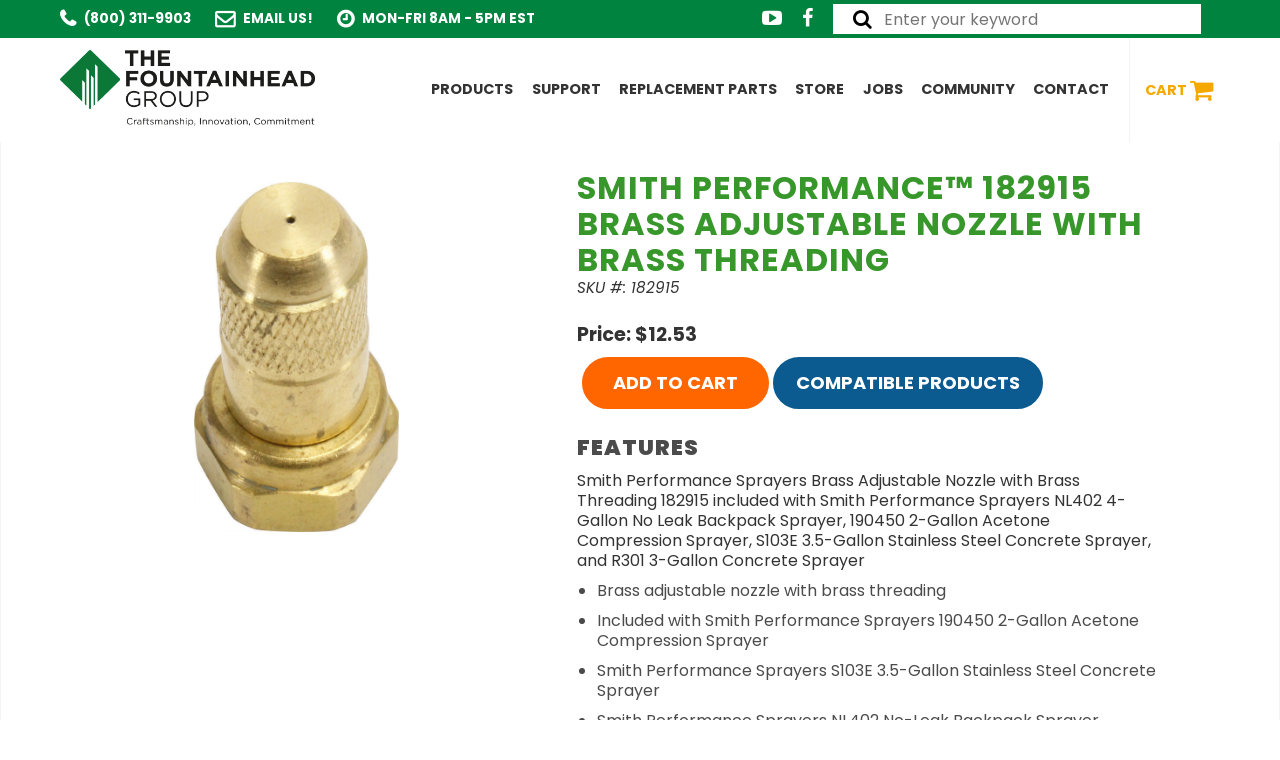

--- FILE ---
content_type: text/html; charset=UTF-8
request_url: https://thefountainheadgroup.com/products/smith-performance-182915-brass-adjustable-nozzle-with-brass-threading-186
body_size: 8659
content:

<!DOCTYPE html>
<html lang="en">
<head>
  <meta charset="utf-8">
  <title>Product Info | Fountainhead Group Inc.</title>
  <meta name="description" content="Sprayers and whatnot">
  <meta name="keywords" content="sprayers round-up weed-control">
  <meta http-equiv="X-UA-Compatible" content="IE=edge">
  <meta name="viewport" content="width=device-width, initial-scale=1">
  <link rel="stylesheet" href="/assets/styles/default.css">
  <link rel="stylesheet" href="/assets/styles/lightbox.css">
  <link rel="stylesheet" href="/assets/styles/animate.css">
  <link rel="stylesheet" href="/assets/styles/meanmenu.css">
  <link rel='stylesheet' href="/assets/styles/light-ecomm.css">
  <link rel="icon" type="image/png" href="/assets/images/favicon.png" />
  <link rel="stylesheet" href="https://maxcdn.bootstrapcdn.com/font-awesome/4.5.0/css/font-awesome.min.css">
  <link rel='stylesheet' id='wope-gfont-Montserrat-css'  href='https://fonts.googleapis.com/css?family=Montserrat%3A400%2C700&#038;ver=4.4.2' type='text/css' media='all' />
  <link rel='stylesheet' id='wope-gfont-Open-Sans-css'  href='https://fonts.googleapis.com/css?family=Open+Sans%3A300%2C300italic%2C400%2Citalic%2C600%2C600italic%2C700%2C700italic%2C800%2C800italic&#038;ver=4.4.2' type='text/css' media='all' />
  <script src="https://ajax.googleapis.com/ajax/libs/jquery/1.9.1/jquery.js"></script>
  <script src="/assets/scripts/lightbox.js"></script>
  <script src="/assets/scripts/scrollNav.js"></script>
  <script src="/assets/scripts/meanmenu.js"></script>
  <script src="/assets/scripts/base.js"></script>
  <script src='https://www.google.com/recaptcha/api.js'></script>
  <!-- Global site tag (gtag.js) - Google Analytics -->
  <script async src="https://www.googletagmanager.com/gtag/js?id=UA-28888473-1"></script>
  <script>
    window.dataLayer = window.dataLayer || [];
    function gtag(){dataLayer.push(arguments);}
    gtag('js', new Date());
    
    gtag('config', 'UA-28888473-1');
  </script><body class="interior"><span id="top"></span>
  <div class="topBar">
  <div class="container">
    <div class="group">
      <div class="span7 companyInfo">
        <ul>
          <li><i class="fa fa-phone" aria-hidden="true"></i>(800) 311-9903</li>
          <li><i class="fa fa-envelope-o" aria-hidden="true"></i><a href="/contact/">Email Us!</a></li>
          <li><i class="fa fa-clock-o" aria-hidden="true"></i>Mon-Fri 8AM - 5PM EST</li>
        </ul>
      </div>
      <div class="span5">
        <div class="search">
          <form id="searchform" action="/search/" method="POST">
            <i class="fa fa-search"></i>
            <input type="text" class="search-input" name="fgi-skey" value="" placeholder="Enter your keyword" />
          </form>
        </div>
        <div class="social">
          <a href="https://www.youtube.com/user/TheFountainheadGroup/videos" target="_blank"><i class="fa fa-youtube-play" aria-hidden="true"></i></a>
          <a href="https://www.facebook.com/The-Fountainhead-Group-Inc-316912751731346/?fref=ts" target="_blank"><i class="fa fa-facebook-f" aria-hidden="true"></i></a>
        </div>
      </div>
    </div>
  </div>
</div>
<header class="mainNav">
  <div class="container">
    <a href="/"><img class="logo" src="/assets/images/logo.png" alt="The Fountainhead Group, Inc." /></a>
    <nav role="navigation" id="menu">
      <ul>
        <li><a href="/sprayers/home-and-garden.php">Products</a>
          <ul>
            <li><a href="/chemical-compatibility-tool/">Chemical Compatibility Tool</a></li>
            <li><a href="/sprayers/home-and-garden.php">Home &amp; Garden Sprayers</a></li>
            <li><a href="/sprayers/industrial-and-concrete.php">Industrial &amp; Concrete Sprayers</a></li>
            <li><a href="/sprayers/landscaping-and-grounds-maintenance.php">Landscaping &amp; Grounds Maintenance Sprayers</a></li>
            <li><a href="/sprayers/cleaning-and-mold-remediation.php">Cleaning &amp; Mold Remediation Sprayers</a></li>
            <li><a href="/sprayers/outdoorsurvival.php">Outdoor Survival</a></li>
            <li><a href="/sprayers/mosquito-foggers.php">Mosquito Foggers</a></li>
            <li><a href="/sprayers/professional-pest-management.php">Professional Pest Management</a></li>
            <li><a href="/sprayers/fire-pumps.php">Fire Pumps</a></li>
          </ul>
        </li>
        <li><a href="/contact.php">Support</a>
          <ul>
            <li><a href="/contact.php">Need Help?</a></li>
            <li><a href="/search/">Replacement Parts</a></li>
            <li><a href="/support/find-a-store.php">Find a Store</a></li>
            <li><a href="/support/troubleshooting.php">Troubleshooting</a></li>
            <li><a href="/support/register-product/">Register Your Sprayer</a></li>
            <li><a href="/support/use-and-care-manuals.php">Use &amp; Care Manuals</a></li>
            <li><a href="/support/product-catalogs.php">Product Catalogs</a></li>
            <li><a href="/support/about.php">About Us</a></li>
            <li><a href="/support/tradeshows-and-events.php">Tradeshows &amp; Events</a></li>
          </ul>
        </li>
        <li><a href="/search/?type=replacement">Replacement Parts</a></li>
        <li><a href="/search/">Store</a></li>
        <li><a href="https://workforcenow.adp.com/mascsr/default/mdf/recruitment/recruitment.html?cid=a5507012-2ad4-41f6-816d-677fe410a4fc&ccId=19000101_000001&lang=en_US" target="_blank">Jobs</a></li>
        <li><a href="/community/">Community</a></li>
        <li><a href="/contact.php">Contact</a></li>
        <li class="cart-link"><a href="/cart/">Cart <i class="fa fa-shopping-cart" aria-hidden="true"></i></a></li>
      </ul>
    </nav>
  </div>
</header>
    
  <section class="productContent" role="main">
  <div class="container">
    <div class="group">
      <div class="span5 productImage">
        <a href="/media/images/0812/182915_brass_adj_nozzle_with_brass_threadingsmall.jpg" data-lightbox="mainphoto"><img src="/media/images/0812/182915_brass_adj_nozzle_with_brass_threadingsmall.jpg"  alt="Smith Performance&trade; 182915 Brass Adjustable Nozzle with Brass Threading"></a>
        <div class="group thumbnail">
          <a href="/media/default/qd_empty.png" data-lightbox="thumbnail1"><img src="/media/default/qd_empty.png" data-lightbox="thumbnail1" class="productThumbnail col span3" alt="Smith Performance&trade; 182915 Brass Adjustable Nozzle with Brass Threading" /></a>
          <a href="/media/default/qd_empty.png" data-lightbox="thumbnail2"><img src="/media/default/qd_empty.png" data-lightbox="thumbnail2" class="productThumbnail col span3" alt="Smith Performance&trade; 182915 Brass Adjustable Nozzle with Brass Threading" /></a>
          <a href="/media/default/qd_empty.png" data-lightbox="thumbnail3"><img src="/media/default/qd_empty.png" data-lightbox="thumbnail3" class="productThumbnail col span3" alt="Smith Performance&trade; 182915 Brass Adjustable Nozzle with Brass Threading" /></a>
          <a href="/media/default/qd_empty.png" data-lightbox="thumbnail4"><img src="/media/default/qd_empty.png" data-lightbox="thumbnail4" class="productThumbnail col span3" alt="Smith Performance&trade; 182915 Brass Adjustable Nozzle with Brass Threading" /></a>
        </div>
        
      </div>
      <article class="main-product-info">
        <form id='product-form' action="/ecommCart.php?prod-id=186-A" enctype="multipart/form-data" method="GET">
          <h1>Smith Performance&trade; 182915 Brass Adjustable Nozzle with Brass Threading</h1>
          <p class="product-code">SKU #: 182915</p>
          <p class="product-price">Price: $12.53</p>
          <!--<p class="product-availability">Availability: <span class="instock">In stock</span></p>-->
          <div class="group">
            <a class="orangeButton col span4"  id='add-to-cart' href="/ecommCart.php?prod-id=186-A">ADD TO CART</a><!---->
            <a class="greenButton col span4" style="display:none" id='contact-us' href="/contact.php">CONTACT US</a><!---->
            <!--<a class="blueButton col span4" href="/support/find-a-store.php">FIND A STORE</a>-->
            <a class="blueButton col span4" style="width:auto;" href="#parts">Compatible Products</a>
          </div>
          <!--<p>Already own this? <a href="#parts"><strong>Buy Replacement Parts or Compatible Products</strong></a></p>-->
          <div class='message' id='cart-message'></div>
          <h3>FEATURES</h3>
          <div class="product-features">
            Smith Performance Sprayers Brass Adjustable Nozzle with Brass Threading 182915 included with Smith Performance Sprayers NL402 4-Gallon No Leak Backpack Sprayer, 190450 2-Gallon Acetone Compression Sprayer, S103E 3.5-Gallon Stainless Steel Concrete Sprayer, and R301 3-Gallon Concrete Sprayer<br />
<ul><br />
	<li>Brass adjustable nozzle with brass threading</li><br />
	<li>Included with Smith Performance Sprayers 190450 2-Gallon Acetone Compression Sprayer</li><br />
	<li>Smith Performance Sprayers S103E 3.5-Gallon Stainless Steel Concrete Sprayer</li><br />
	<li>Smith Performance Sprayers NL402 No-Leak Backpack Sprayer</li><br />
	<li>Smith Performance Sprayers R301 3-Gallon Compression Sprayer</li><br />
	<li><a href="https://www.conklelaw.com/wp-content/uploads/Warning-Symbol.jpg"><img alt="" height="18" loading="lazy" src="https://www.conklelaw.com/wp-content/uploads/Warning-Symbol-150x150.jpg" width="20" /></a> WARNING: Cancer and Reproductive Harm &#8211; <a href="http://www.P65Warnings.ca.gov">www.P65Warnings.ca.gov</a><br /><br />
	<small>This product can expose you to chemicals including Lead, which is known to the state of California to cause cancer and birth defects or other reproductive harm. For more information go to www.P65Warnings.ca.gov</small></li><br />
</ul><br />

          </div>
        </form>
      </article>
    </div>
  </div>
</section>


  
  <section class="secondary-nav">
	<div class="container">
    <a href="#parts">Compatible Products</a> | <a href="#docslib">Documentation Library</a> | <a href="#specs">Specifications</a><br/><a href="#troubleshooting">Troubleshooting</a> | <a href="#related-products">Related Products</a>
	</div>
</section>  
    <section class="parts-section" id="parts">
    <div class="container">
      <h3>Compatible Products</h3>
      <div id='tabParts'>
    <div class="group"><div class="col span8"><h2>PLEASE CALL CUSTOMER SERVICE at 1-800-311-9903 FOR ASSISTANCE. </h2></div><div class="col span4"><a class="greenButton" style="float:right;" href="/contact.php">Contact Us</a></div></div>      </div>
    </div>
  </section>
    
  <section class="cta">
  <div class="container">
    <div class="group">
		  <div class="col span8"><h2>Need to order replacement parts?</h2></div>
		  <div class="col span4"><a class="buyNow" href="/search/?type=replacement">Search Parts Now</a></div>
    </div>
  </div>
</section>  
  
  <a class="arrow-wrap" href="#productHighlight"><i class="fa fa-chevron-down" aria-hidden="true"></i></a>
  <div id='message'></div>

    
    <section class="troubleshooting" id="troubleshooting">
    <div class="container">
      <div class="troubleshooting-area">
        <h3 id="Parts-Kits">Parts Kits Troubleshooting</h3>        <p>Prior to performing any maintenance or repairs, empty the contents in the tank. Pump any remaining fluid out of the pump. Lock trigger and spray all fluid out of shut-off until all fluid and air pressure has been expelled.</p>
                <p>For general troubleshooting information, please visit our <a href='/support/troubleshooting.php'>Troubleshooting</a> Support page.</p>
      </div>
    </div>
  </section>
    
    <section class="relatedProducts" id="related-products">
    <div class="container">
      <h2>Related Products</h2>
      <div class="group"><div class="col span4"><a href="/products/burgessreg-1602011c-professional-thermal-fogger-pump-repair-kit-218"><img src="/media/images/0417/3le1-1uitbnu7_0.jpg" alt="Burgess&#174; 1602011C Professional Thermal Fogger Pump Repair Kit " /><h4>Burgess&#174; 1602011C Professional Thermal Fogger Pump Repair Kit </h4></a><p class="product-code">#1602011C</p><a class="orangeButton" href="/ecommCart.php?prod-id=218-A">ADD TO CART</a></div><div class="col span4"><a href="/products/smith-performance-182930-brass-cap-nut-201"><img src="/media/images/0518/182930_brass_nut_0.jpg" alt="Smith Performance&amp;trade; 182930 Brass Cap Nut" /><h4>Smith Performance&amp;trade; 182930 Brass Cap Nut</h4></a><p class="product-code">#182930</p><a class="orangeButton" href="/ecommCart.php?prod-id=201-A">ADD TO CART</a></div><div class="col span4"><a href="/products/roundupreg-181538-lawn-and-garden-sprayer-repair-kit-with-o-rings-gaskets-and-nozzle-141"><img src="/media/images/0919/181538_roundupkit_red.jpg" alt=" 181538 Lawn and Garden Sprayer Repair Kit with O-Rings; Gaskets; and Nozzle" /><h4> 181538 Lawn and Garden Sprayer Repair Kit with O-Rings; Gaskets; and Nozzle</h4></a><p class="product-code">#181538</p><a class="orangeButton" href="/ecommCart.php?prod-id=141-A">ADD TO CART</a></div></div>    </div>
  </section>
  
  <section class="productHighlight testimonial">
  <h2>What Are People Saying?</h2>
  <div class="container">
    <div id="owl-testimonial">
    <div class="item">
	<div class="slide-text">
		<p>&quot;Sturdy, high volume, and simple.&quot;</p>
		<p class="testimonialAuthor">Rob, Florida</p>
	</div>
</div><div class="item">
	<div class="slide-text">
		<p>&quot;Best ever!&quot;</p>
		<p class="testimonialAuthor">Sarah, Colorado</p>
	</div>
</div><div class="item">
	<div class="slide-text">
		<p>&quot;Easy to use.&quot;</p>
		<p class="testimonialAuthor">Ben, New York</p>
	</div>
</div><div class="item">
	<div class="slide-text">
		<p>&quot;Simply awesome.&quot;</p>
		<p class="testimonialAuthor">Pam, California</p>
	</div>
</div>    </div>
  </div>
</section>
  <a href="#top" class="cd-top">Top</a>
  <footer>
	<div class="footerTop">
		<div class="container">
			<div class="group">
				<div class="col span4">
					<h3>Contact Us</h3>
					<ul>
						<li><i class="fa fa-map-marker" aria-hidden="true"></i> 23 Garden St, New York Mills, NY 13417</li>
						<li><i class="fa fa-phone" aria-hidden="true"></i> 800-311-9903</li>
						<li><i class="fa fa-fax" aria-hidden="true"></i> 315-768-4220</li>
						<li><i class="fa fa-envelope-o" aria-hidden="true"></i> <a href="/contact/">Email Us!</a></li>
						<li><i class="fa fa-clock-o" aria-hidden="true"></i> 8AM - 5PM EST Monday through Friday</li>
					</ul>
          
          <div class="social">
            <a href="https://www.youtube.com/user/TheFountainheadGroup/videos" target="_blank"><i class="fa fa-youtube-play" aria-hidden="true"></i></a>
            <a href="https://www.facebook.com/The-Fountainhead-Group-Inc-316912751731346/?fref=ts" target="_blank"><i class="fa fa-facebook" aria-hidden="true"></i></a>
          </div>
          
				</div>
				<div class="col span4">
					<h3>Quick Links</h3>
					<div class="group">
						<div class="col span6">
							<ul class="footerNav">
								<li><a href="/">Home</a></li>
								<li><a href="/support/about.php">Innovations</a></li>
								<li><a href="/privacy-policy.php">Privacy Policy</a></li>
							</ul>
						</div>
						<div class="col span6">
							<ul class="footerNav">
								<li><a href="https://workforcenow.adp.com/mascsr/default/mdf/recruitment/recruitment.html?cid=a5507012-2ad4-41f6-816d-677fe410a4fc&ccId=19000101_000001&lang=en_US" target="_blank">Job Postings</a></li>
								<li><a href="/contact.php">Contact Us</a></li>
								<li><a href="/sitemap.php">Sitemap</a></li>
								<li><a href="https://eportal.thefountainheadgroup.com/">B2B Portal</a></li>
							</ul>					
						</div>
					</div>
				</div>
				<div class="col span4 email-signup">
					<h3>Join our Email List</h3>
          <!-- Mailchimp Form START -->
          <style>
            #mc_embed_signup{width: auto !important;background: rgba(255, 255, 255, 0.1) !important;margin-top: -1.5em !important;padding: 0.5em 1em !important;border-radius: 6px !important;}
            #mc_embed_signup form{margin:0 !important;}
            #mc_embed_signup h2{display: none !important;}
            #mc_embed_signup fieldset{padding:0 !important;background:transparent !important;}
            #mc_embed_signup .name{width:46% !important;display:inline-block !important;}
            #mc_embed_signup .fname{margin-right:0.9em !important;}
            #mc_embed_signup #mergeRow-gdpr{display: none !important;}
            #mc_embed_signup .button{width:96% !important;margin-top:0.5em !important;font-size:18px !important;color:#0c5b90 !important;font-weight:bold !important;background-color:#f9bf3b !important;}
            #mc_embed_signup .button:hover{color:#000 !important;background-color:#fcdd19 !important;}
          </style>
          <div id="mc_embed_shell">
            <link href="//cdn-images.mailchimp.com/embedcode/classic-061523.css" rel="stylesheet" type="text/css">
            <style type="text/css">
              #mc_embed_signup{background:#fff; false;clear:left; font:14px Helvetica,Arial,sans-serif; width: 600px;}
              /* Add your own Mailchimp form style overrides in your site stylesheet or in this style block.
              We recommend moving this block and the preceding CSS link to the HEAD of your HTML file. */
            </style>
            <style type="text/css">
              #mc-embedded-subscribe-form input[type=checkbox]{display: inline; width: auto;margin-right: 10px;}
              #mergeRow-gdpr {margin-top: 20px;}
              #mergeRow-gdpr fieldset label {font-weight: normal;}
              #mc-embedded-subscribe-form .mc_fieldset{border:none;min-height: 0px;padding-bottom:0px;}
            </style>
            <div id="mc_embed_signup">
              <form action="https://thefgi.us10.list-manage.com/subscribe/post?u=38e6603db68a3f5ab1494b32f&amp;id=53dcbeea1a&amp;f_id=00094ce4f0" method="post" id="mc-embedded-subscribe-form" name="mc-embedded-subscribe-form" class="validate" target="_blank">
                <div id="mc_embed_signup_scroll"><h2>Subscribe</h2>
                  <div class="indicates-required"><span class="asterisk">*</span> indicates required</div>
                  <div class="mc-field-group"><label for="mce-EMAIL">Email Address <span class="asterisk">*</span></label><input type="email" name="EMAIL" class="required email" id="mce-EMAIL" required="" value=""></div><div class="mc-field-group name fname"><label for="mce-FNAME">First Name </label><input type="text" name="FNAME" class=" text" id="mce-FNAME" value=""></div><div class="mc-field-group name lname"><label for="mce-LNAME">Last Name </label><input type="text" name="LNAME" class=" text" id="mce-LNAME" value=""></div><div id="mergeRow-gdpr" class="mergeRow gdpr-mergeRow content__gdprBlock mc-field-group"><div class="content__gdpr"><label>Marketing Permissions</label><p>Please select all the ways you would like to hear from :</p><fieldset class="mc_fieldset gdprRequired mc-field-group" name="interestgroup_field"><label class="checkbox subfield" for="gdpr62097"><input type="checkbox" id="gdpr_62097" name="gdpr[62097]" class="gdpr" value="Y" checked><span>Email</span></label></fieldset><p>You can unsubscribe at any time by clicking the link in the footer of our emails. For information about our privacy practices, please visit our website.</p></div><div class="content__gdprLegal"><p>We use Mailchimp as our marketing platform. By clicking below to subscribe, you acknowledge that your information will be transferred to Mailchimp for processing. <a href="https://mailchimp.com/legal/terms">Learn more</a> about Mailchimp's privacy practices.</p></div></div>
                  <div id="mce-responses" class="clear">
                    <div class="response" id="mce-error-response" style="display: none;"></div>
                    <div class="response" id="mce-success-response" style="display: none;"></div>
                  </div><div aria-hidden="true" style="position: absolute; left: -5000px;"><input type="text" name="b_38e6603db68a3f5ab1494b32f_53dcbeea1a" tabindex="-1" value=""></div><div class="clear"><input type="submit" name="subscribe" id="mc-embedded-subscribe" class="button" value="Subscribe"></div>
                </div>
              </form>
            </div>
            <script type="text/javascript" src="//s3.amazonaws.com/downloads.mailchimp.com/js/mc-validate.js"></script><script type="text/javascript">(function($) {window.fnames = new Array(); window.ftypes = new Array();fnames[0]='EMAIL';ftypes[0]='email';fnames[1]='FNAME';ftypes[1]='text';fnames[2]='LNAME';ftypes[2]='text';fnames[3]='ADDRESS';ftypes[3]='address';fnames[4]='PHONE';ftypes[4]='phone';}(jQuery));var $mcj = jQuery.noConflict(true);</script>
          </div>
          <!-- Mailchimp Form END -->
          <!-- ORIGINAL ENEWS FORM - Removed 8-1-24 - replaced with Mailchimp form
            <form id="newsletter-signup" name="newsletter-signup" method="post" action="/newsletterProcess.php">
            <input name="newsletter_name" type="text" placeholder="Full Name" required />
            <input name="newsletter_email" type="email" placeholder="Email Address" required />
            <div class="g-recaptcha" data-sitekey="6Lc7hSETAAAAABBdNPyC7uEGWz31UW7T88EK3Pk2"></div>
            <input type="submit" class="button-submit" name="submit" value="Submit" />
          </form>-->
				</div>
			</div>
			<div class="trademark-copy">
				<p>*DEWALT. DEWALT® and GUARANTEED TOUGH® are registered trademarks of the DEWALT Industrial Tool Co., used under license. All rights reserved. The yellow and black color scheme is a trademark for DEWALT Power Tools and Accessories. | CRAFTSMAN. CRAFTSMAN® is a registered trademark of Stanley Black & Decker, Inc., used under license. | BLACK & DECKER. The Black & Decker Corporation, and the BLACK+DECKER logos are registered trademarks of The Black & Decker Corporation and are used under license. | SCOTTS® & MIRACLE-GRO® are a registered trademark of OMS Investments, Inc. and is used under license. | Roundup® and Roundup & Design are registered trademark used under license from Monsanto Technology LLC. | Viton® is a registered trademark of E.I. Dupont de Nemours & Co. | TeeJet® is a registered trademark of TeeJet® Technologies and Spraying Systems Company | BLACK FLAG™, BLACK FLAG®, CUTTER®, and REPEL® are trademarks of United Industries Corporation.</p>
      </div>
			</div>
		</div>
	</div>
	<div class="footerBottom">
		<div class="container">
			<p>&copy; 2026 THE FOUNTAINHEAD GROUP - <a href="http://www.quadsimia.com/" target="_blank">RESPONSIVE DESIGN AND DEVELOPMENT BY QUADSIMIA</a></p>
		</div>
	</div>
</footer>

<div class="call-mobile">
  <a class="cta contact" href="/search/">Shop<br>Online</a><a class="cta secondary" href="/contact/">Contact Us<br>Today</a>
</div>

<script type="text/javascript">
      $('.secondary-nav a').click(function(){                    // Anchor link scroll
            $('html, body').animate({
              scrollTop: $( $.attr(this, 'href') ).offset().top-100
            }, 500);
        });

      //down anchor arrow
      //this is where we apply opacity to the arrow
      $(window).scroll( function(){

      //get scroll position
      var topWindow = $(window).scrollTop();
      //multiply by 1.5 so the arrow will become transparent half-way up the page
      var topWindow = topWindow * 1.5;

      //get height of window
      var windowHeight = $(window).height();

      //set position as percentage of how far the user has scrolled
      var position = topWindow / windowHeight;
      //invert the percentage
      position = 1 - position;

      //define arrow opacity as based on how far up the page the user has scrolled
      //no scrolling = 1, half-way up the page = 0
      $('.arrow-wrap').css('opacity', position);

      });

      //scroll to top
      // browser window scroll (in pixels) after which the "back to top" link is shown
      var offset = 300,
        //browser window scroll (in pixels) after which the "back to top" link opacity is reduced
        offset_opacity = 1200,
        //duration of the top scrolling animation (in ms)
        scroll_top_duration = 700,
        //grab the "back to top" link
        $back_to_top = $('.cd-top');
      //hide or show the "back to top" link
      $(window).scroll(function(){
        ( $(this).scrollTop() > offset ) ? $back_to_top.addClass('cd-is-visible') : $back_to_top.removeClass('cd-is-visible cd-fade-out');
          if( $(this).scrollTop() > offset_opacity ) {
            $back_to_top.addClass('cd-fade-out');
          }
      });
      //smooth scroll to top
      $back_to_top.on('click', function(event){
        event.preventDefault();
          $('body,html').animate({
            scrollTop: 0 ,
            }, scroll_top_duration
          );
      });
</script>

<script> (function(){ var s = document.createElement('script'); var h = document.querySelector('head') || document.body; s.src = 'https://acsbapp.com/apps/app/dist/js/app.js'; s.async = true; s.onload = function(){ acsbJS.init({ statementLink : '', footerHtml : '', hideMobile : false, hideTrigger : false, disableBgProcess : false, language : 'en', position : 'right', leadColor : '#146FF8', triggerColor : '#146FF8', triggerRadius : '50%', triggerPositionX : 'right', triggerPositionY : 'bottom', triggerIcon : 'people', triggerSize : 'bottom', triggerOffsetX : 20, triggerOffsetY : 20, mobile : { triggerSize : 'small', triggerPositionX : 'right', triggerPositionY : 'bottom', triggerOffsetX : 10, triggerOffsetY : 10, triggerRadius : '20' } }); }; h.appendChild(s); })(); </script>

  <script type="text/javascript" src="/assets/scripts/parts.js"></script>
  <!--Testimonial Slider-->
  <link rel="stylesheet" href="/assets/scripts/owl-carousel/owl.carousel.css">
  <link rel="stylesheet" href="/assets/scripts/owl-carousel/owl.theme.css">
  <script src="/assets/scripts/owl-carousel/owl.carousel.js"></script>
  <script>
    $(document).ready(function () {
      $("#owl-testimonial").owlCarousel({
        navigation : false,
        autoPlay: 5000,
        itemsDesktop : [2000,3],
        itemsDesktopSmall : [900,3],
        itemsTablet: [600,1],
        itemsMobile: [475,1],
      });
      $('.replacement-cart').keyup(function(){
            var total = 0;
            var totalQty = 0;
            $('.replacement-cart').each(function(){

                var qty = (this.value == "" ? 0 : this.value);
                //get ID of this field:
                var info = this.getAttribute('id').split('-');
                //grab product ID and get price:
                var productObj;

                var get_product_p = function(id){
                    return new Promise(
                        function (resolve, reject) {
                            var product = new Object();
                            $.ajax({
                                type: "POST",
                                url: "/assets/ajax/getProduct.php",
                                data: "&prod-id=" + id,
                                success: function (data) {
                                   product = JSON.parse(data);
                                   resolve(product);
                                },
                                error:function(data){
                                    console.log("Ajax error: " + data);
                                }
                            });

                        }
                )};

                get_product_p(info[1]).then(function (fulfilled) {
                    //Get the total, but we'll have to do this for every item. Ugh
                    total = total + (parseFloat(fulfilled['price']) * qty);
                    totalQty = parseInt(totalQty) + parseInt(qty);
                    document.getElementById('ptotal').innerHTML = total.toFixed(2);
                    document.getElementById('pquantitytotal').innerHTML = totalQty;
                });

            });

      });
    });


    function videoPopUp(pageURL) {
        popUpWin = window.open(pageURL, "VideoWindow", "scrollbars,width=630,height=475");
        return false;
    }
  </script>
</body>
</html>


--- FILE ---
content_type: text/css
request_url: https://thefountainheadgroup.com/assets/styles/default.css
body_size: 18086
content:
/* Poppins font */
@import url('https://fonts.googleapis.com/css2?family=Poppins:ital,wght@0,100;0,200;0,300;0,400;0,500;0,600;0,700;0,800;0,900;1,100;1,200;1,300;1,400;1,500;1,600;1,700;1,800;1,900&display=swap');

* {
  -webkit-box-sizing: border-box;
  -moz-box-sizing: border-box;
  box-sizing: border-box; }

hr {
  border-bottom: 1px solid #dddddd;
  border-left: none;
  border-right: none;
  border-top: none;
  margin: 1.5em 0; }

.hr-1 {
  border-bottom: 10px solid #0c5b90;
  border-left: none;
  border-right: none;
  border-top: none;
  margin: 1.5em 0;
  width: 32%;
}
.hr-2 {
  border-bottom: 10px solid #f60;
  border-left: none;
  border-right: none;
  border-top: none;
  margin: 1.5em 0;
  width: 45%;
}
.hr-1-bottom {
  border-bottom: 10px solid #0c5b90;
  border-left: none;
  border-right: none;
  border-top: none;
  margin: 0;
  width: 40%;
  float: right;
  clear: right;
}
.hr-2-bottom {
  border-bottom: 10px solid #4f9835;
  border-left: none;
  border-right: none;
  border-top: none;
  margin: 1.5em 0;
  width: 55%;
  float: right;
  clear: right;    
}


img {
  margin: 0;
  max-width: 100%; }

abbr, acronym {
  border-bottom: 1px dotted #dddddd;
  cursor: help; }

address {
  display: block;
  margin: 0 0 0.75em; }

hgroup {
  margin-bottom: 0.75em; }

del {
  color: #595959; }

blockquote {
  border-left: 2px solid #dddddd;
  color: #595959;
  margin: 1.5em 0;
  padding-left: 0.75em; }

cite {
  color: #737373;
  font-style: italic; }

cite:before {
  content: '\2014 \00A0'; }

fieldset {
  background: #f7f7f7;
  border: 1px solid #dddddd;
  margin: 0 0 0.75em 0;
  padding: 1.5em; }

input, label, select {
  display: block;
  font-size: 1em; }

label {
  margin-bottom: 0.375em; }

label abbr {
  display: none; }

select {
  width: auto;
  margin-bottom: 1.5em; }

button, input[type="submit"], button[type="submit"] {
  -webkit-appearance: none;
  -moz-appearance: none;
  -ms-appearance: none;
  -o-appearance: none;
  appearance: none;
  cursor: pointer;
  -webkit-user-select: none;
  -moz-user-select: none;
  -ms-user-select: none;
  user-select: none;
  vertical-align: middle;
  white-space: nowrap; }

table {
  margin: 0.75em 0;
  width: 100%; }

th {
  border-bottom: 1px solid #b7b7b7;
  font-weight: bold;
  padding: 0.75em 0.25em;
  text-align: left; }

td {
  border-bottom: 1px solid #dddddd;
  padding: 0.75em 0.25em; }

tr, td, th {
  vertical-align: middle; }

ul, ol {
  margin: 0;
  padding: 0;
  list-style-type: none; }

dl {
  line-height: 1.5em;
  margin-bottom: 0.75em; }

dl dt {
  font-weight: bold;
  margin-top: 0.75em; }

dl dd {
  margin: 0; }

/* Success, error & notice boxes for messages and errors. */
.error, #flash_failure, .notice, #flash_notice, .success, #flash_success {
  margin-bottom: 0.75em;
  padding: 0.75em;
  font-weight: bold; }

.error, #flash_failure {
  background: #fbe3e4;
  color: #96151b; }

.error a, #flash_failure a {
  color: #6a0f13; }

.error a:hover, #flash_failure a:hover {
  color: #110203; }

.notice, #flash_notice {
  background: #fff6bf;
  color: #8c7800; }

.notice a, #flash_notice a {
  color: #594c00; }

.notice a:hover, #flash_notice a:hover {
  color: black; }

.success, #flash_success {
  background: #e6efc2;
  color: #56651a; }

.success a, #flash_success a {
  color: #333c10; }

.success a:hover, #flash_success a:hover {
  color: black; }

/*=== Typography Styles ===*/
body {
  color: #333333;
  font-family: 'Poppins', 'Open Sans', Helvetica, Arial, sans-serif;
  font-size: 1em;
  -webkit-font-smoothing: antialiased;
  line-height: 1.25em;
}
h1, h2, h3, h4, h5, h6 {
  text-rendering: optimizeLegibility;
  margin: 0;
  line-height: 1.25em;
}
h1 {
  font-family: 'Poppins', 'Montserrat', Arial, sans-serif !important;
  text-transform: uppercase;
  letter-spacing: 1px;
  font-size: 2em;
  line-height: 36px;
  font-weight:bold;
}
h2 {
  font-size: 1.5em;
  font-family: 'Poppins', 'Montserrat', Arial, sans-serif !important;
  text-transform: uppercase;
  letter-spacing: 1px;
  font-weight:bold;
}
h3 {
  font-family: 'Poppins', 'Montserrat', Arial, sans-serif !important;
  font-size:1.35em;
  line-height: 26px;
  font-weight: bold;
  letter-spacing: 1px;
  text-transform: uppercase;
  margin: 15px 0;
}
h4 {
  font-size: 1.0em;
  font-family: 'Poppins', 'Montserrat', Arial, sans-serif !important;
  font-weight: 400;
  letter-spacing: 1px;
  text-transform: uppercase;
}
h5 {
  font-size: 0.9em;
  font-family: 'Poppins', 'Montserrat', Arial, sans-serif !important;
  font-weight: 400;
  font-style: italic;
}
p {
  margin: 0 0 0.75em;
}
a {
  color: #477dca;
  text-decoration: none;
  -webkit-transition: color 0.1s linear;
  transition: color 0.1s linear;
}
a:hover {
  color: #2c5999;
}
a:active, a:focus {
  color: #2c5999;
  outline: none;
}

/*=== Grid Styles ===*/
.group:before, .group:after {
  content: "";
  display: table;
}
.group:after { clear: both; }
.group {
  zoom: 1; /* For IE 6/7 */
}
.col {
  display: block;
  /*float: left;*/
  /*margin: 1% 0 1% 1.6%;*/
  margin: 1% 0 1% 0.75%;
}
/*.col:first-child { margin-left: 0; }*/
.span0 { display: none; }
.span1 { width: 6.86%; float: left; }
.span2 { width: 15.33%; float: left; }
.span3 { width: 23.8%; float: left; }
.span4 { width: 32.26%; float: left; }
.span5 { width: 40.73%; float: left; }
.span6 { width: 49.2%; float: left; }
.span7 { width: 57.66%; float: left; }
.span8 { width: 66.13%; float: left; }
.span9 { width: 74.6%; float: left; }
.span10 { width: 83.06%; float: left; }
.span11 { width: 91.53%; float: left; }
.span12 { width: 100%; float: left; }

@media screen and (max-width: 840px) {
  .span1 { width: 6.86%; }
  .span2 { width: 15.33%; }
  .span3 { width: 23.8%; }
  .span4 { width: 32.26%; }
  .span5 { width: 40.73%; }
  .span6 { width: 49.2%; }
  .span7 { width: 57.66%; }
  .span8 { width: 66.13%; }
  .span9 { width: 74.6%; }
  .span10 { width: 83.06%; }
  .span11 { width: 91.53%; }
  .span12 { width: 100%; }
}

@media screen and (max-width: 680px) {
  .span1 { width: 100%; }
  .span2 { width: 100%; }
  .span3 { width: 100%; }
  .span4 { width: 100%; }
  .span5 { width: 100%; }
  .span6 { width: 100%; }
  .span7 { width: 100%; }
  .span8 { width: 100%; }
  .span9 { width: 100%; }
  .span10 { width: 100%; }
  .span11 { width: 100%; }
  .span12 { width: 100%; }
  .col { margin: 1% 0 1% 0; }
}

/*=== Begin Main Styles ===*/
body {
  width: 100%;
  padding: 0;
  margin: 0;
}
.container {
  width: 100%;
  max-width: 1200px;
  margin: 0 auto;
  padding: 0 20px;
}
.container:after {
    content: "";
    display: table;
    clear: both;
}

/*=== Header Styles ===*/
.topBar {
  width: 100%;
  padding: 0;
  margin: 0;
  /*border-bottom: 1px solid rgba(255,255,255,0.3);*/
  /*background-color: #4f9835;*/
  background-color: #00833E;
}
.topBar a {color: #fff;}
.topBar .companyInfo, .topBar .social {
  display: inline-block;
  padding: 8px 0px 6px;
}
.topBar ul li {
  display: inline-block;
  padding-right: 20px;
  font-family: 'Poppins', 'Montserrat', Arial, sans-serif !important;
  font-size: 0.85em;
  line-height: 1.35em;
  font-style: normal;
  font-weight: bold;
  text-transform: uppercase;
  letter-spacing:0;
  color: #fff;
}
.topBar ul li i {
  font-size: 20px !important;
  line-height: 18px !important;
  margin-right: 8px;
  color: #fff;
  font-weight: 800;
  vertical-align: middle;
}
.topBar .span4 {text-align: right;}
.topBar .social a {
  display: inline-block;
  margin: 0 0 0 1em;
}
.topBar .social {float: right;}
.topBar .social i {
  color: #fff;
  font-size: 20px;
}
.topBar .search {
  position: relative;
  display: inline-block;
  margin-left: 20px;
  float: right;
  margin-top: 4px;
}
.topBar .search i {
  color: #000;
  position: absolute;
  top: 8px;
  left: 20px;
  font-size: 20px;
  line-height: 14px;
}
.topBar .search .search-input {
  border: none;
  background-color: #fff;
  color: #000;
  padding: 0px 0 0px 10px;
  font-size: 16px;
  line-height: 20px;
  font-family: 'Poppins', 'Montserrat', Arial, sans-serif !important;
  display: inline-block;
  border: 0px;
  border-left: 1px solid rgba(255,255,255,0.3);
  border-right: 1px solid rgba(255,255,255,0.3);
  height: 30px;
  padding: 10px 0px 10px 50px;
  margin-bottom: 4px;
}
header {
  width: 100%;
  background: -moz-linear-gradient(top,  rgba(255,255,255,1) 0%, rgba(255,255,255,0) 100%); /* FF3.6-15 */
  background: -webkit-linear-gradient(top,  rgba(255,255,255,1) 0%,rgba(255,255,255,0) 100%); /* Chrome10-25,Safari5.1-6 */
  background: linear-gradient(to bottom,  rgba(255,255,255,1) 0%,rgba(255,255,255,0) 100%); /* W3C, IE10+, FF16+, Chrome26+, Opera12+, Safari7+ */
  filter: progid:DXImageTransform.Microsoft.gradient( startColorstr='#ffffff', endColorstr='#00ffffff',GradientType=0 ); /* IE6-9 */
  padding: 0;
  margin: 0;
}
header {
  transition: all 1s;
  -moz-transition: all 1s; /* Firefox 4 */
  -webkit-transition: all 1s; /* Safari and Chrome */
  -o-transition: all 1s; /* Opera */
}
/*=== Main Nav Styles ===*/
.mainNav {
  position: fixed;
  text-transform: uppercase;
  height: auto;
  z-index: 999;
  background: #fff;
}
.mainNav img {
  float: left;
  max-height: 100px;
  padding: 1% 0;
}
.mainNav nav {
  float: right;
  font-family: 'Poppins', 'Montserrat', Arial, sans-serif;
  text-transform: uppercase;
}
.mainNav ul {
  text-align: left;
  padding: 0;
}
.mainNav ul:first-child {
  margin-left: 0;
}
.mainNav ul li {
  display: inline-block;
  line-height: 1.7em;
  padding:0;
  margin-left:0;
  font-weight: bold;
}
.mainNav ul li a {
  display: block;
  vertical-align: baseline;
  color: #333;
  font-size:0.9em;
  line-height:1.45em;
  letter-spacing:0;
  padding:2.75em 0.5em;
}

.mainNav ul li.cart-link{
  border-left: 1px solid #f3f3f3;
  padding-left: 0.5em;
  margin-left: 0.5em;}
.mainNav ul li.cart-link a{
  /*color:#f60;*/
  color: #F5A800;}
.mainNav ul li.cart-link a .fa{
  font-size: 1.75em;
  vertical-align: middle;}

.mainNav ul li ul li a {
  color: #fff;
  padding:0.25em 0;}

/*=== Scroll Nav Styles ===*/
.scrollNav {
  position: fixed;
  width: 100%;
  background-color: #f2f2f2;
  border-bottom: 1px solid rgba(0,0,0,0.2);
  height: 60px;
  z-index: 2001;
  top: 0px;
}
.scrollNav img {
  max-height: 60px;
  padding: 0.25%;
}
.scrollNav nav {
  float: right;
  font-family: 'Poppins', 'Montserrat', Arial, sans-serif;
  text-transform: uppercase;
}
.scrollNav ul {padding-top: 11px;}
.scrollNav ul li {
  display: inline-block;
  line-height: 1.7;
  padding: 10px 0 20px;
  margin-left: 20px;
}
.scrollNav ul li a {
  display: block;
  vertical-align: baseline;
  color: #2e2e2e;
  font-size: 0.8em;
  line-height: 1.35em;
  letter-spacing: 0;
  padding: 0 0 4px 0;
}

/*=== Drop-down ===*/
/* Full Width Styles */
/*.mainNav ul li ul, .scrollNav ul li ul {
  position: absolute;
  left: 0;
  z-index: 999;
  display: none;
  background-color: rgba(24,24,24,0.95) !important;
  box-shadow: 0px 2px 2px 0px rgba(0, 0, 0, 0.2) !important;
  width: 100%;
  padding: 30px 0;
  margin-top: 25px;
}
.scrollNav ul li ul {margin-top: 15px !important;}
.mainNav ul li ul li, .scrollNav ul li ul li {
  display: block;
  vertical-align: middle;
  padding: 0px 30px 15px 30px !important;
  margin-top: 0 !important;
  font-size: 1.0em;
  width: 100%;
  margin: 0;
  transition: opacity 200ms ease-out;
  -webkit-transition: opacity 200ms ease-out;
  text-transform: none;
}
.mainNav ul li ul li:last-child, .scrollNav ul li ul li:last-child {padding-bottom: 0px !important;}
.mainNav ul :hover > ul, .scrollNav ul :hover > ul {
  display: block;
  z-index: 99;
}
.mainNav ul li a, .scrollNav ul li a {border-bottom: solid 1px transparent;}
.mainNav ul li:hover a, .scrollNav ul li:hover a {border-bottom: solid 1px #2e2e2e;}
#home .mainNav ul li:hover a {border-bottom: solid 1px #fff;}
.mainNav ul li ul li a, .scrollNav ul li ul li a {border-bottom: solid 1px transparent !important;}
.mainNav ul li ul li a:hover, .scrollNav ul li ul li a:hover {border-bottom: solid 1px #fff !important;}
.scrollNav ul li ul li a {color: #fff;}
li.nav-heading {
  font-weight: bold;
  color: #fff;
  font-size: 1.15em !important;
  text-transform: uppercase !important;
}
li.nav-sub-heading {
  color: #fff;
  font-weight: bold;
}
li.left-indent {margin-left: 5% !important;}*/

.mainNav ul li ul, .scrollNav ul li ul {
  position: absolute;
  z-index: 999;
  display: none;
  background-color: rgba(24,24,24,0.95) !important;
  box-shadow: 0px 2px 2px 0px rgba(0, 0, 0, 0.2) !important;
  width: 300px;
  padding: 30px 0;
  margin-top:0;
}
.mainNav ul li ul li, .scrollNav ul li ul li {
  display: block;
  vertical-align: middle;
  padding: 0px 30px 15px 30px !important;
  margin-top: 0 !important;
  font-size: 1.0em;
  width: 100%;
  margin: 0;
  transition: opacity 200ms ease-out; /*safari and chrome */
  -webkit-transition: opacity 200ms ease-out; /*safari and chrome */
}
.mainNav ul li ul li:hover a {border-bottom: solid 1px #fff;}
.mainNav ul li ul li:last-child, .scrollNav ul li ul li:last-child {padding-bottom: 0px !important;}
.mainNav ul :hover > ul, .scrollNav ul :hover > ul {
  display: block;
  z-index: 99;
}
.scrollNav ul li a:hover {border-bottom: solid 1px #2e2e2e;}
.scrollNav ul li ul li a:hover {border-bottom: solid 1px #fff !important;}
.scrollNav ul li ul li a {color: #fff;}

/*=== Hero/Slider Styles ===*/
.hero {
  width: 100%;
  padding-top: 6%;}
/*.interior .hero {height: 535px;}*/
.hero img{
  width: 100%;
  max-width:100%;
  min-height: 500px;}
.slide-text {
  position: absolute;
  max-width: 1200px;
  width: 100%;
  height: 100%;
  margin: auto;
  padding-top: 4em;
  top: 0;
  left: 0;
  bottom: 0;
  right: 0;
  text-align: center;
  color: rgba(255,255,255,1.00);
}

.slide-text.slider-only-cta{
    text-align: right;
}


.application-item .slide-text {
  /*position: absolute;
  max-width: 1200px;
  width: 100%;
  height: 230px;
  margin: auto;*/
  /*top: 30%;*/
  /*left: 0;*/
  /*bottom: auto;*/
  /*right: 0;
  text-align: center;
  color: #fff;*/
}
.slide-text h1 {
  z-index: 5;
  line-height: 60px;
  margin: 0px;
  padding: 0px;
  letter-spacing: 2px;
  /*font-size: 60px;*/
  font-size: 50px;
  font-weight: 700;
  font-family: 'Poppins', 'Montserrat', Arial, sans-serif !important;
  text-shadow: 2px 2px 3px rgba(0, 0, 0, 0.5);
}
.application-item .slide-text h1 {
  text-shadow: 4px 4px 0px rgba(0,0,0,0.5);
  font-size: 55px;
}
.slide-text .caption {
  font-family: 'Poppins', 'Open Sans';
  /*font-size: 38px;*/
  font-size: 30px;
  /*line-height: 50px;*/
  line-height: 40px;
  /*margin: 3% 0;*/
  margin: 1% 0 3%;
  text-shadow: 2px 2px 3px rgba(0, 0, 0, 0.5);
}
.application-item .slide-text .caption {
  font-size: 18px;
  line-height: 32px;
  margin: 5% 0;
  background: rgba(0,0,0,0.3);
  padding: 2%;
}
.slide-text .caption span {
  font-style: italic;
  font-size: 28px;
}
.slide-text a {
  color: rgb(255, 255, 255);
  border: 2px solid rgb(255, 255, 255);
  padding: 13px 35px;
  font-weight: bold;
  font-size: 18px;
  font-family: 'Poppins', 'Montserrat', Arial, sans-serif;
  text-transform: uppercase;
}
.slide-text a:hover {
  background-color: rgb(255, 255, 255);
  color: #000;
}

.slide-text a.no-cta{
  color:#f9bf3b;
  font-size:inherit;
  border:0;
  padding:0;
  text-transform:none;}
.slide-text a.no-cta:hover{
  color:#fff;
  background-color:transparent;}

#community .slide-text a{
  border-radius:4px !important;
  padding:0.5em 1.5em !important;}

.hero img.slide-logo{
  margin:0 auto 1em auto;
  width:90%;
  min-height: auto;
  max-width:250px;
  position: relative;
  object-fit: unset;
  height: auto;}

.hero .textleft .slide-text{
  text-align: left;}
.hero .textleft img.slide-logo{
  margin:0 0 1em 0;
  /*max-width:600px;
  max-height: 280px;*/}

@media screen and (min-width: 1000px){
  /*#slide-189 .slide-text {bottom:5em;;}*/
  .hero .textleft .slide-text{}
  .hero .textleft img.slide-logo{
    width: auto;
    max-width: 100%;
    height: 280px;}
  
}

@media screen and (max-width: 1000px){
  .hero img{
    position: absolute;
    height: 100%;
    object-fit: cover;}
  
  .hero .container{
    padding-top:4em !important;
    padding-bottom:4em !important;}
  
  .hero .slide-text{
    /*position: absolute;*/
    position: relative;
    max-width: 1200px;
    width: 100%;
    /*height: 300px;*/
    height: auto !important;
    margin: auto;
    padding-top:2em;
    top: 0;
    left: 0;
    bottom: 0;
    right: 0;
    text-align: center;
    color: rgba(255,255,255,1.00);}
  
  .hero .slide-text h1{
    line-height: 1.35em;
    margin: 0.25em 0;}
  
  .hero .textleft img.slide-logo{
    margin:0.5em auto 2em auto;
    max-width:90%;}
  
  #community .hero img{
    position: absolute !important;
    height: 100% !important;
    max-height: 100% !important;
    object-fit: cover !important;}
  
  #community .hero .container{
    padding-top:14em !important;
    padding-bottom:4em !important;}
  
  #community .hero .slide-text a{
    padding:0.75em !important;}
  
  #community .slide-text .caption{
    display: none;}
  
}



/*=== Home Slider Bar Text Left aligned ===*/

.left-text {
    width: 435px; 
    float: left; 
    text-align: end; 
    font-size: 1.18em;
    margin-top: 50px;
    margin-right: 35px;
    text-shadow: 2px 2px 3px rgb(0 0 0 / 50%);
}
@media screen and (max-width: 1000px){
    .left-text {
        text-align: center;
        float: none;
        margin-top: 0;
        width: 420px;
    }
  
}






/*=== CTA Bar ===*/
section.cta {
  /*height: 120px;*/
  /*background-color: #f9bf3b;*/
  background-color:#0c5b90;
}
section.cta h2 {
  margin: 1.25em 0;
  color: #fff;
}
a.buyNow {
  color: #000;
  border: 2px solid #fff;
  background-color: #fff;
  padding: 13px 25px;
  font-size: 14.25px;
  font-family: 'Poppins', 'Montserrat', Arial, sans-serif;
  font-weight: bold;
  text-transform: uppercase;
  float: right;
  margin-top: 6%;
  letter-spacing: 2px;
  border-radius:2em;
}
a.buyNow:hover {
  background-color: transparent;
  color: #fff;
}

section.cta a.buyNow{
  margin-top:1.25em;
  font-size:1.15em;
  font-weight: bold;
  color:#0c5b90;
  border:3px solid #F5A800;
  background-color:#F5A800;
  letter-spacing:1px;}
section.cta a.buyNow:hover {
  background-color: transparent;
  color: #F5A800;}

/*=== Down Button ===*/
.downButton {
  position: absolute;
  bottom: 0px;
  text-align: center;
  right: 0px;
  font-size: 1.25em !important;
  color: #fff;
  cursor: pointer;
  background-color: rgba(79,152,53,1);
  padding: 17px 23px;
  z-index: 9999;
}
.downButton:active, .downButton:hover, .downButton:focus {color: #fff;}
/*=== Main Content ===*/
.center {text-align: center;}
section.mainContent {
  padding: 9% 0;
}
.center-popup {
  margin-left: auto;
  margin-right: auto;
}
section.mainContent h1 {
  margin: 0px 0px 0px 0px;
  padding: 0px 0px 15px 0px;
  position: relative;
}
section.mainContent h1:before{
  position:absolute;
  content:'';
  bottom:0px;
  left:50%;
  margin-left:-25px;
  width:50px;
  height:1px;
  background-color:#4c4c4c;
}

section.mainContent h1:after{
  position:absolute;
  content:'';
  bottom:-5px;
  left:50%;
  margin-left:-12px;
  width:24px;
  height:1px;
  background-color:#4c4c4c;
}
section.mainContent p {
  color: #808080;
  font-size: 18px;
  line-height: 28px;
  font-weight: 400;
}
section.mainContent div.container p:nth-child(2) {
  margin-top: 40px;
}
section.mainContent .ft-bucket {
  margin-top: 1em;
  text-align: center;
}
section.mainContent .ft-bucket img:first-child {
  height: 150px;
  width: 100%;
}
section.mainContent .ft-bucket h3{
  font-size:1em;}

/*=== Brands ===*/
section.brands .title {
  background: #f5f5f5;
  padding: 4% 0;
}
section.brands h1 {
  margin: 0px 0px 0px 0px;
  padding: 0px 0px 15px 0px;
  position: relative;
}
section.brands h1:before{
  position:absolute;
  content:'';
  bottom:0px;
  left:50%;
  margin-left:-25px;
  width:50px;
  height:1px;
  background-color:#4c4c4c;
}
section.brands h1:after{
  position:absolute;
  content:'';
  bottom:-5px;
  left:50%;
  margin-left:-12px;
  width:24px;
  height:1px;
  background-color:#4c4c4c;
}
/*---------------*/
/***** Zoe *****/
/*---------------*/
.brandBox {
  margin: 0 auto;
  max-width: 1000px;
  list-style: none;
  text-align: center;
  width: 16.66%;
  float: left;
}
.brandBoxSlider {
  padding: 10px;
  width: 195px !important;

}
/* Common style */
.brandBox figure {
  position: relative;
  float: left;
  overflow: hidden;
  margin: 0;
  /*min-width: 317px;
  max-width: 480px;
  max-height: 278px;*/
  width: 100%;
  text-align: center;
  cursor: pointer;
  background: #fff;
}
.brandBox figure img {
  position: relative;
  display: block;
  min-height: 100%;
  max-width: 100%;
  opacity: 0.8;
  -webkit-transition: 0.5s ease;
  transition: 0.5s ease;
  object-fit: cover;
}
.brandBox figure figcaption {
  padding: 2em;
  color: #fff;
  text-transform: uppercase;
  font-size: 1.25em;
  -webkit-backface-visibility: hidden;
  backface-visibility: hidden;
}
.brandBox figure figcaption::before,
.brandBox figure figcaption::after {
  pointer-events: none;
}
.brandBox figure figcaption h4 a {
  color: #2e2e2e !important;
}
.brandBox figure figcaption h4 a:hover {
  color: #f9bf3b !important;
}
.brandBox figure figcaption p.description a {
  color: #808080;
}
.brandBox figure figcaption p.description a:hover {
  color: #b2b2b2;
}
.brandBox figure figcaption,
.brandBox figure figcaption > a {
  position: absolute;
  top: 0;
  left: 0;
  width: 100%;
  height: 100%;
}
/* Anchor will cover the whole item by default */
/* For some effects it will show as a button */
.brandBox figure figcaption > a {
  z-index: 1000;
  text-indent: 200%;
  white-space: nowrap;
  font-size: 0;
  opacity: 0;
}
.brandBox figure h4 {
  word-spacing: -0.15em;
  font-weight: 300;
}
.brandBox figure h4,
.brandBox figure p {
  margin: 0;
}
.brandBox figure p {
  letter-spacing: 1px;
  font-size: 68.5%;
}
figure.effect-zoe .top {
  background-color: rgba(51,51,51,0.7);
  height: 278px;
  width: 100%;
  display: none;
  position: absolute;
  top: 0;
  left: 0;
}
figure.effect-zoe figcaption {
  top: auto;
  bottom: 0;
  padding: 1em;
  height: auto;
  background: #fff;
  color: #3c4a50;
  -webkit-transition: -webkit-transform 0.35s;
  transition: transform 0.35s;
  -webkit-transform: translate3d(0,100%,0);
  transform: translate3d(0,100%,0);
}
figure.effect-zoe p.description {
  padding: 2px 0 0 0;
  color: #fff;
  opacity: 0;
  -webkit-transition: opacity 0.35s;
  transition: opacity 0.35s;
  -webkit-backface-visibility: hidden; /* Fix for Chrome 37.0.2062.120 (Mac) */
  font-family: 'Poppins', 'Open Sans', Arial !important;
  font-size: 11.5px;
  font-weight: 400;
  letter-spacing: 1px;
  text-transform: uppercase;
}
figure.effect-zoe h4 {
  -webkit-transition: -webkit-transform 0.35s;
  transition: transform 0.35s;
  -webkit-transform: translate3d(0,200%,0);
  transform: translate3d(0,200%,0);
}
figure.effect-zoe h4 {
  display: inline-block;
  font-size: 12px;
}
figure.effect-zoe:hover p.description {
  opacity: 1;
}
figure.effect-zoe:hover .top {display: block;}
figure.effect-zoe:hover figcaption,
figure.effect-zoe:hover h4 {
  -webkit-transform: translate3d(0,0,0);
  transform: translate3d(0,0,0);
}
figure.effect-zoe:hover h4 {
  -webkit-transition-delay: 0.05s;
  transition-delay: 0.05s;
}
figure.effect-zoe:hover img {
  -webkit-transform: translate3d(0,-30px,0);
  transform: translate3d(0,-30px,0);
}
.top span.fa-stack {margin-top: 25%;}
.top a {color: #f9bf3b;}
.top a:hover {color: rgba(0,0,0,0.5);}

/*=== FGI Highlight ===*/
section.fgiHighlight {background-color: #f5f5f5;}
section.fgiHighlight .highlightImg {
  background-position: center center;
  background-repeat: no-repeat;
  background-size: cover;
  height: 920px;
}
section.fgiHighlight .highlightContent {padding: 5%;}
section.fgiHighlight .highlightContent h1 {
  margin: 0px 0px 0px 0px;
  padding: 0px 0px 15px 0px;
  position: relative;
  margin-bottom: 75px;
}
section.fgiHighlight .highlightContent h1:before{
  position:absolute;
  content:'';
  bottom:0px;
  left:50%;
  margin-left:-25px;
  width:50px;
  height:1px;
  background-color:#4c4c4c;
}

section.fgiHighlight .highlightContent h1:after{
  position:absolute;
  content:'';
  bottom:-5px;
  left:50%;
  margin-left:-12px;
  width:24px;
  height:1px;
  background-color:#4c4c4c;
}
section.fgiHighlight .highlightContent .subtitle {
  padding: 0 0 5px 0;
  font-family: 'Poppins', 'Montserrat', Arial, sans-serif !important;
  line-height: 20px;
  letter-spacing: 2px;
  text-transform: uppercase;
  color: #999999;
  text-align: center;
  font-size: 14px;
  font-weight: 400;
}
section.fgiHighlight .highlightContent .group {margin-bottom: 30px;}
section.fgiHighlight .highlightContent .listImg {
  width: 80px;
  float: left;
}
section.fgiHighlight .highlightContent .listDetail {margin-left: 110px;}
section.fgiHighlight .highlightContent .listDetail h4 {margin-bottom: 8px;}
section.fgiHighlight .highlightContent .listDetail p {
  line-height: 28px;
  color: #808080;
}
/*=== Social Bar ===*/
section.social {
  margin: 3.5% 0;
  text-align: center;
}
/*=== Footer ===*/
footer {background-color: #2e2e2e;}
footer a {color: #b2b2b2;}
footer a:hover {color: #f9bf3b;}
footer .footerTop {
  padding: 3.5% 0;
  color: #b2b2b2;
  line-height: 28px
}
footer .footerTop .span4 {padding: 0 20px;}
footer .footerTop h3 {
  padding:0px 0px 45px 0px;
  position:relative;
  color: #fff;
  line-height: 24px;
}
footer .footerTop h3:before {
  position:absolute;
  height:1px;
  width:25px;
  background-color:rgba(255,255,255,0.5);
  top:45px;
  content:'';
}
footer .footerTop .footerSocial li {
  display: inline-block;
  margin-top: 10px;
  padding: 0 10px;
  font-size: 18px;
}
footer .footerTop .footerNav li {
  padding: 0 0 2px 0;
  line-height: 32px;
}
footer .footerTop .footerSocial li:first-child {padding-left: 0;}
footer .footerBottom {
  color: #999999;
  background-color: #262626;
  padding: 43px 0 26px 0;
  text-align: center;
}

footer .social i{
  margin:0.25em;
  /*color: #fff;*/
  font-size:30px;}

.email-signup input {
  width: 90.5%;
  margin: 1% 0;
  border-radius: 2px;
  border: none;
  padding: 5px;
}
.email-signup input[type=submit] {
  width: 45%;
  margin: 1% auto;
  color: rgb(255, 255, 255);
  border: 2px solid rgb(255, 255, 255);
  padding: 7px 10px;
  font-size: 18px;
  font-family: 'Poppins', 'Montserrat', Arial, sans-serif;
  text-transform: uppercase;
  background: transparent;
}
.email-signup input[type=submit]:hover {
  background-color: rgb(255, 255, 255);
  color: #000;
}
.trademark-copy {
  font-size: 0.75em;
  font-style: italic;
  text-align: center;
  line-height: 1.25em;
  margin-top: 2%;
}
.trademark-copy p {margin: 0;}

/*=== Product Pages ===*/
section.secondary-nav {
  text-align: center;
  font-size: 1.1em;
  line-height: 1.5em;
  background: #4f9835;
  padding: 2em 0;
  color: #e8f0e4;}
section.secondary-nav a{
  font-family: 'Poppins', 'Montserrat', Arial, sans-serif;
  font-weight: bold;
  text-transform: uppercase;
  padding: 0 0.5em;
  color:#fff;}
section.secondary-nav a:hover{
  color:#f9bf3b;}

h2.your-cart{
  margin-bottom:1em;}

section.productContent {
  margin:0;
  padding: 6em 1em 1em 1em;
  /*margin-top: 105px;*/
  border:1px solid #f3f3f3;
  border-bottom:1px solid #b7b7b7;}
section.productContent select {
  margin-bottom:0;
  display: inline-block;
  /*font-size: 18px;*/
  color: #4b4b4b;
  font-family: 'Poppins', 'Montserrat', Arial, sans-serif;
  text-transform: uppercase;
  -webkit-appearance: menulist-button;
  height: 40px;
}

section.productContent video{
  margin: 1em 0;
  width: 100%;
  height: auto;
  }

.productImage {text-align: center;}
.productImage img {
  max-height: 350px;
  margin-top: 10%;
}
.cart-product-info{
    margin: 3% 5px;
}
article.cart-product-info{
    margin: 35px 7% 0 45px;
}
.group.checkout{
    text-align: right;
}
.checkout-tax, checkout-shipping{
    font-size: 0.85em;
    margin-bottom: 3%;
    font-style: italic;
}
.checkout_price{

}

.productImageCart {text-align: center;}
.productImageCart img {
  max-height: 100px;
}
.thumbnail {margin-bottom: 3%;}
.productImage .blueButton {
  float: left;
  margin-bottom: 5%;
}
.blueButton, .yellowButton, .orangeButton, .greenButton {
  display: inline-block;
  text-align: center;
  color: white;
  cursor: pointer;
  padding: 13px 20px;
  font-weight:bold;
  font-size: 18px;
  font-family: 'Poppins', 'Montserrat', Arial, sans-serif;
  text-transform: uppercase;
  border-radius:2em;}
.blueButton {
  background-color: #0c5b90;
  border:3px solid #0c5b90;}
.blueButton:active, .blueButton:focus {
  color:#fff;}
.yellowButton, input.yellowButton {
  /*background: #f9bf3b;*/
  background: #F5A800;
  /*border:3px solid #f9bf3b;*/
  border: 3px solid #F5A800;}
.orangeButton {
  background: #f60;
  border:3px solid #f60;}
.greenButton{
  background: #4f9835;
  border:3px solid #4f9835;}
.blueButton:hover {color: #0c5b90; background-color: #fff; border:3px solid #0c5b90;}
.yellowButton:hover, input.yellowButton:hover {color: #f9bf3b; background-color: #fff; border:3px solid #f9bf3b;}
.orangeButton:hover {color: #f60; background-color: #fff; border:3px solid #f60;}
.greenButton:hover {color: #4f9835; background-color: #fff; border:3px solid #4f9835;}
article.main-product-info {
  width: 50%;
  float: left;
  margin: 35px 0 0 45px;
}
.main-product-info h1 {color: #37972b;}
.main-product-info h3 {
  font-weight: 900;
  color: #4b4b4b;
  margin: 20px 0 10px;
}
.main-product-info ul {margin: 0 0 0 20px;}
.main-product-info ul li {
  list-style: disc;
  background-image: none;
  color: #4b4b4b;
  margin: 10px 0;
}
.product-code {
  font-size: 0.95em;
  margin-bottom: 1.75em;
  font-style: italic;
}
.productImage-cart img {
    max-height: 100px;
}
.productImage-cart {
    text-align: center;
}
.product-price, .product-total {
  margin-bottom: 0.35em;
  /*color: #f60;*/
  font-size: 1.2em;
  font-weight: bold;
}

.product-availability .instock{
  font-weight:bold;
  color:#4f9835;}

.productHighlight {
  width: 100%;
  background:url("/dev/assets/images/hero-section-bg.jpg")center no-repeat;
  background-size: cover;
  padding: 5% 0;
}

section.productHighlight h2 {
  margin: 0px 0px 50px 0px;
  padding: 0px 0px 15px 0px;
  position: relative;
  font-size: 1.5em;
  height: auto;
  text-align: center;
}
section.productHighlight h2:before{
  position:absolute;
  content:'';
  bottom:0px;
  left:50%;
  margin-left:-25px;
  width:50px;
  height:1px;
  background-color:#4c4c4c;
}
section.productHighlight h2:after{
  position:absolute;
  content:'';
  bottom:-5px;
  left:50%;
  margin-left:-12px;
  width:24px;
  height:1px;
  background-color:#4c4c4c;
}

.productHighlight .span3 {padding: 0 5px;}
.application-ft-bucket h2 {
  background: #0c5b90;
  color: #fff;
  font-size: 1.15em;
  padding: 5px 0;
  margin: -5px 0 10px 0;
  text-align: center;
}
.concrete .application-ft-bucket h2 {height: 56px;}
.application-ft-bucket .span9 {padding: 2% 0;}

.spec-grid {margin: 0;}
.spec-grid:last-child{margin: 0 0 2% 0;}

.attrVal {width: 64%;}
.attrName {
  width: 35%;
  text-transform: uppercase;
}
.attrName, .attrVal{
  display: inline-block;
  /*height: 40px;*/
  font-size: 0.85em;
  border: none;
  padding: 10px 0 10px 10px;
  vertical-align: middle;
  text-align: left;
}
.roww:nth-child(odd)  {background-color: #ededed;}
.roww {
  display:block;
  /*width: 33%;*/
}
.product-features br {display: none;}


/*=== Parts ===*/
section.parts-section {
  width: 100%;
  padding: 20px 0;
}

section.parts-section h3 {
  border-bottom: 2px solid #4f9835;
  padding-bottom: 15px;
  border-left: 15px solid #4f9835;
  padding: 6px 10px 10px 10px;}

#tabParts table {width: 100%;}
.trtotal {
  height: auto;
  font-weight: 900;
  font-size: 20px;
  padding: 17px;
  background-color: #f8f8f8 !important;
}
.trtotal td {border: none;}
.pqty {margin: 20px 10px;}
.pimage {
  width: 100px;
  padding: 5px 7px 2px !important;
}
.pimage img {width: 80px;}
#cart_messages {margin-top: 65px;}
.partsButtons input {
  float: right;
  /*height: 50px;
  margin-right: 15px;*/
}
.partsButtons a {float: left;}

/*=== Testimonials ===*/
section.testimonial h2 {
  margin: 0px 0px 50px 0px;
  padding: 0px 0px 15px 0px;
  position: relative;
  font-size: 1.5em;
  height: auto;
  text-align: center;
}
section.testimonial h2:before{
  position:absolute;
  content:'';
  bottom:0px;
  left:50%;
  margin-left:-25px;
  width:50px;
  height:1px;
  background-color:#4c4c4c;
}
section.testimonial h2:after{
  position:absolute;
  content:'';
  bottom:-5px;
  left:50%;
  margin-left:-12px;
  width:24px;
  height:1px;
  background-color:#4c4c4c;
}
section.testimonial .slide-text {
  max-width: 1200px;
  width: 100%;
  margin: auto;
  text-align: center;
  color: #333333;
  position: relative;
  height: auto;
  margin-top: 15px;
}
section.testimonial .slide-text p {
  font-size: 1.5em;
  font-weight: 700;
  font-family: 'Poppins', 'Montserrat', Arial, sans-serif;
}
section.testimonial .testimonialAuthor {font-weight: 500 !important;}


/*=== Brands Bar ===*/
section.brandsBar .brandBox {width: 9.09% !important;}
body#home section.brandsBar {
  margin-top: -5px !important;
  margin-bottom: 15px !important;
}
/* When we add the hover back in, we need to uncomment sections in brands.php include file */
section.brandsBar figure {cursor: initial;}
section.brandsBar figure.effect-zoe:hover img {
  -webkit-transform: none;
  transform: none;
}
section.brandsBar figure.effect-zoe:hover .top {display: none;}
section.brandsBar figure.effect-zoe:hover figcaption, figure.effect-zoe:hover h4 {
  -webkit-transform: none;
  transform: none;
  display: none;
}

/*=== Docs Section ===*/
.docs-section {
  background: #e8f0e4;
  padding: 2em 0;}
.docs-section h3 {
  border-bottom: 2px solid #4f9835;
  padding-bottom: 15px;
  border-left: 15px solid #4f9835;
  padding: 6px 10px 10px 10px;}

.docs-section h5.library-title{
  margin:0.25em 0;
  font-size:1.15em;
  font-weight:bold;
  font-style:normal;}
.docs-section ul{
  margin:0.15em 0 1em 0;
  padding:0;}
.docs-section ul li{
  margin:0.25em 0;
  padding:0;}

/*=== Specs Section ===*/
.specs-section {
  background: #fff;
  padding: 2em 0;}
.specs-section h3 {
  border-bottom: 2px solid #4f9835;
  padding-bottom: 15px;
  border-left: 15px solid #4f9835;
  padding: 6px 10px 10px 10px;}

.specs-table {
  margin: 30px 0 30px 30px;
  float: left;
  width: 440px;
}

/*=== Table Styles ===*/
.parts-table h3, .parts-table h3 img {vertical-align: middle;}
.specs-section tbody tr:nth-child(even) {
  background-color: #ededed;
  border-radius: 10px;
}
.parts-section tbody tr:nth-child(odd) {
  background-color: #ededed;
  border-radius: 10px;
}
.specs-section tbody tr, .parts-section tbody tr{
  border-radius: 10px;
  text-align: left;
  margin-left:10px;
}
.parts-section tbody td {margin-bottom:10px;}
.parts-section tbody td {
  padding: 5px 0 5px 10px ;
  color:#4b4b4b;
  font-size: 0.85em;
  border: none;
}
.specs-section tbody td {
  padding: 10px 0 10px 10px ;
  color:#4b4b4b;
  font-size: 0.85em;
  border: none;
}
.specs-section table {border-top:solid 2px #444;}

/*=== FAQ === */
section.faq {
  background: #f5f5f5;
  width: 100%;
  padding: 3.5% 0;
}
section.faq h2 {margin-bottom: 1.5%;}
.faq-area ul {list-style: none;}
.faq-area ul li {
  background-image: none;
  padding: 10px;
  font-size: 1.2em;
  font-weight: bold;
  cursor: pointer;
  color: #555;
}
ul.answer li {
  font-weight: normal;
  font-size: 0.8em;
  color: #222;
  margin-top: 1%;
}
span.faq-letter {
  color: #f60;
  font-weight: bold;
  font-size: 1.3em;
}

/* New Troubleshooting Styles */
.troubleshooting{
  background: #e8f0e4;
  padding: 2% 0;}
.troubleshooting h3{
  border-bottom: 2px solid #4f9835;
  padding-bottom: 15px;
  border-left: 15px solid #4f9835;
  padding: 6px 10px 10px 10px;}

.troubleshooting-page .troubleshooting{
  padding-top:0;}
.troubleshooting-page .troubleshooting h3{
  border-bottom:0;
  padding-bottom:0;
  border-left:0;
  padding:0;}

.tab {
  position: relative;
  margin: 0 auto;
  width: 100%;
  color: #fff;
  overflow: hidden;
}
.troubleshooting input {
  position: absolute;
  opacity: 0;
  z-index: -1;
}
.troubleshooting label {
  position: relative;
  display: block;
  padding: 0 0 0 2.5em;
  /*background: rgba(79,152,53,1);*/
  /*font-weight: bold;*/
  line-height: 3;
  cursor: pointer;
  font-size: 1.15em;
  margin-bottom: 0;
  margin-top: 1%;
  color: #333;
}
.tab-content {
  max-height: 0;
  overflow: hidden;
  background: #fff;
  color: #333;
  -webkit-transition: max-height .35s;
  -o-transition: max-height .35s;
  transition: max-height .35s;
  line-height: 28px;
}
.tab-content ol {
  list-style-type: decimal;
  margin: 0 0 2% 2%;
}
.tab-content ul {
  list-style-type: disc;
  margin: 0 0 2% 2%;
}
.tab-content ol li, .tab-content ul li {margin: 0.5% 0;}

/* :checked */
.troubleshooting input:checked ~ .tab-content {
  max-height: 55em;
  padding: 1% 3%;
}

/* Icon */
.troubleshooting label::after {
  position: absolute;
  /*right: 0;*/
  left: 0;
  top: 0;
  display: block;
  width: 3em;
  height: 3em;
  line-height: 3;
  text-align: center;
  -webkit-transition: all .35s;
  -o-transition: all .35s;
  transition: all .35s;
}
.troubleshooting input[type=checkbox] + label::after {content: "+";}
.troubleshooting input[type=radio] + label::after {content: "\25BC";}
.troubleshooting input[type=checkbox]:checked + label::after {transform: rotate(315deg);}
.troubleshooting input[type=radio]:checked + label::after {transform: rotateX(180deg);}
.troubleshooting .span2 {
  width: 19%;
  text-align: center;
}
.troubleshooting .span2 img {width: 85%;}
.troubleshooting-page .ft-bucket {
  text-align: center;
  width: 15%;
  float: left;
}
.troubleshooting-page .ft-bucket img {height: 245px;}
.troubleshooting-page .troubleshooting h2 {
  margin: 2% 0 1%;
  font-weight: bold;
}
.troubleshooting-page .troubleshooting {background: #fff;}
.troubleshooting-page .tab-content {background: #f5f5f5;}

.mainContent ul {
  list-style-type: disc;
  margin-left: 3%;
  color: #808080;
  font-size: 18px;
  line-height: 28px;
  font-weight: 400;
  margin-bottom: 0.75em;
}

/* Jobs Tab */
.jobs-tab-container{
   margin-top:2.5em;}
.jobs-tab-container input:checked ~ .tab-content{
   max-height:none;}
.jobs-tab-container .troubleshooting-area, .jobs-tab-container .tab{
   border-top:1px solid #fff;
   border-bottom:1px solid #fff;}
.jobs-tab-container .tab{
   padding:0;}
.jobs-tab-container label{
   margin-top:0;
   padding: 0.2em 0 0.2em 2.5em;
   -webkit-transition: all .2s;
   -o-transition: all .2s;
   transition: all .2s;}
.jobs-tab-container input[type=checkbox] + label::after {
   padding:0.2em 0;}
.jobs-tab-container label:hover{
   color:#fff;
   background-color:#4f9835;}
.jobs-tab-container input:checked ~ label{
   color:#fff;
   background-color:#4f9835;}
.jobs-tab-container p.job-btn{
   margin:2em 0;}

/* Find a Store */
.stores {
  background: #f5f5f5;
  padding: 2% 0;
}
.stores figure {
  background: #fff;
  text-align: center;
  padding: 2%;
  border: solid 1px rgba(79,152,53,1);
  height: 320px;
}
.stores figure:first-child {border: solid 1px #f9bf36;}
.stores figure:first-child p.button:nth-child(odd) {display: none;}
/*.stores figure:first-child .blueButton {
  background: #f60;
  border: solid 1px #f60;
}
.stores figure:first-child .blueButton:hover {
  background: #fff;
  border: solid 2px #f60;
  color: #f60;
}*/
.stores .buy .yellowButton, .stores .find .blueButton  {display: none;}
.stores figure img {width: 80%;}
.stores figure figcaption {margin: 20% 0 0;}
.stores figure h2 {display: none;}
.stores p {font-style: italic;}
.stores .button {
  padding: 10px 0;
  font-style: normal;
}
.stores .yellowButton, .stores .blueButton {
  padding: 10px 15px;
  font-size: 1.0em;
}

/*=== Comparison Chart ===*/
section.comparisonChart {
  background: #f5f5f5;
  padding: 3% 0;
}
section.comparisonChart table {text-align: center;}
/*section.comparisonChart table tr:first-child, section.comparisonChart table tr:first-child td {
  height: 40px;
  margin: 0;
  padding: 0;
}*/
section.comparisonChart table tr:first-child .group {height: 100%;}
section.comparisonChart table td:first-child {text-align: left;}
.comparisonChart tbody tr:nth-child(even) {
  background-color: #fff;
  border-radius: 10px;
}
.comparisonChart tbody td {border: none;}
.comparisonChart img {max-height: 200px;}
.comparisonChart i {font-size: 0.75em;}
.comparisonChart .comparisonTitle {
  text-align: center;
  /*text-transform: uppercase;*/
  font-family: 'Poppins', 'Montserrat', Arial, sans-serif !important;
  font-size: 0.95em;
}
.comparisonChart .comparisonTitle a{
   color:#fff;
}
.comparisonChart .comparisonTitle a:hover{
   color:#f9bf3b;
}
.comparisonChart .comparisonTitle p {margin: 0;}
.box {
  background: #0c5b90;
  color: #fff;
  /*height: 78px;*/
  height: 100px;
  padding-top: 0.95em;
}
.box h3 {
  color: #333;
  margin-bottom: 0;
}
.blue {color: #0c5b90;}
.yellow {color: #f9bf3b;}
.orange {color: #f60;}
.comparisonChart .product-price {margin: 5px 0 10px 0;}
.productRating i {
  color: #f9bf3b;
  font-size: 0.75em;
}
.comparisonChart .blueButton, .comparisonChart .yellowButton, .comparisonChart .orangeButton {
  font-size: 15px;
  padding: 10px 15px;
  float: left;
  width: 60%;
  margin: 1% 0 0 21%;
}
.newChart .span3 {margin: 0;}
.newChart .span4 {display: none;}
.center {text-align: center !important;}
/*.box:nth-child(odd) {background: #f9bf3b;}
.box:nth-child(3n) {background: #f60;}*/
.sprayer-info {height: 515px;}
.sprayer-info .product-sku {
  font-weight: bold;
  font-size: 0.85em;
}
.sprayer-info .product-summary {
  margin-bottom: 5%;
  height: 120px;
  overflow: hidden;
}
.sprayer-info .product-summary br {display: none;}
.sprayer-info .product-summary p {
  padding: 0;
  margin: 0;
}
.sprayer-info .product-summary li {
  list-style-type: disc;
  text-align: left;
  margin-left: 18%;
  font-size: 0.90em;
}
#owl-featured-sprayer {
  width: 74.6%;
  float: left;
}
#owl-featured-sprayer .owl-pagination {display: none;}
.sprayer-specs.last, .item .sprayer-specs:last-child {height: 84px;}

.hero .owl-controls {display: none !important;}

/*=== Chemical Compare ===*/
section.chemicalCompare, section.theBox {
  background: #fff;
  padding: 20px 0;
}

/*=== The Box ===*/
section.theBox ul {
  list-style-type: disc;
}
section.theBox ul li {
  margin-left: 15%;
}

/*=== Related Products ===*/
section.relatedProducts {
  background-color: #fff;
  padding: 3.5% 0;
  text-align: center;
}
section.relatedProducts h2 {
  margin: 0px 0px 50px 0px;
  padding: 0px 0px 15px 0px;
  position: relative;
}
section.relatedProducts h2:before{
  position:absolute;
  content:'';
  bottom:0px;
  left:50%;
  margin-left:-25px;
  width:50px;
  height:1px;
  background-color:#4c4c4c;
}

section.relatedProducts h2:after{
  position:absolute;
  content:'';
  bottom:-5px;
  left:50%;
  margin-left:-12px;
  width:24px;
  height:1px;
  background-color:#4c4c4c;
}
section.relatedProducts .span4 {
  text-align: center;
}
section.relatedProducts img {max-height: 250px;}
section.relatedProducts h4 {margin-top: 4%;}
section.relatedProducts p.product-code {margin-bottom: 7%;}
section.relatedProducts a.blueButton {
  font-size: 15px;
}

/*=== Search ===*/
section.searchContent {
  padding: 3.5% 0 0 0;
  margin-top: 5%;
}
section.searchContent aside {
  padding-right: 2%;
}
section.searchContent a.clearLink {
  font-size: 0.65em;
  color: #f60;
  float: right;
  letter-spacing: normal;
  margin-top: 3px;
}
section.searchContent p.title {
  height: 35px;
  background: #ededed;
  color: #4b4b4b;
  padding-top: 6px;
  padding-left: 0.375em;
  border-top: 1px solid #b7b7b7;
  border-bottom: 1px solid #b7b7b7;
}
section.searchContent p.title:hover {cursor: pointer;}
section.searchContent p.title i {
  font-size: 1.0em;
  font-weight: normal;
  color: #4b4b4b;
  float: right;
  margin-right: 5%;
  margin-top: 1%;
}
section.searchContent input[type="checkbox"] {float: left;}
section.searchContent label {
  font-size: 0.9em;
}
/*#toggle2, #toggle3, #toggle4, #toggle5, #toggle6, #toggle7, #toggle8, #toggle9 {display: none;}*/

.searchCTA {
  background-color: #f9bf3b;
  color: #fff;
  padding: 2%;
  margin-top: 2%;
}
.searchCTA input {
  float: left;
  width: 65%;
  height: 42px;
  padding-left: 10px;
}
.searchCTA input[type="submit"] {
  width: 25%;
  margin-left: 5%;
  margin-bottom: 25px;
  color: #000;
  border: 2px solid #fff;
  background-color: #fff;
  padding: 10px;
  font-size: 14.25px;
  font-family: 'Poppins', 'Montserrat', Arial, sans-serif;
  text-transform: uppercase;
  letter-spacing: 2px;
}
.searchCTA input[type="submit"]:hover {
  background-color: transparent;
  color: #fff;
}
.searchCTA p.note {
  color: #333;
}

.searchCTAFixed{
   position: fixed;
   top:28px;
   padding: 1em 1em 0 1em;}
.searchCTAFixed h3{
   display: none;}
.searchCTAFixed input[type="submit"]{
   margin-bottom:5px;}
.searchCTAFixed p.note{
   font-size: 0.8em;}

article.search h5 {
  margin: 2% 0 1.5% 0;
}
.searchResult {
  margin: 0;
  padding: 1em;
  border: 1px solid #f3f3f3;
  border-bottom: 1px solid #b7b7b7;
}
.pricing {
  /*padding-left: 2%;*/}
.ourPrice {
  font-size: 1.25em;
  margin-bottom: 5px;
}
.listPrice {
  text-decoration: line-through;
  font-style: italic;
  font-size: 0.90em;
}
.discounts tbody th, .discounts tbody tr {text-align: center !important;}
.qty-section {
  padding-top: 6.5%;
}
.searchContent .qty {
  text-align: right;
  font-size: 1.20em;
  font-weight: bold;
  margin-top: 4.25%;
}
.orderQty {
  height: 52px;
  text-align: center;
}
.mobile {display: none;}
.searchContent img {
  max-height: 250px;
  width: auto;
}
.search_image{
  text-align:center;
  border:1px solid #f3f3f3;
  padding:1em;
}
.searchResult ul{
  list-style-type: disc;
  list-style-position: inside;
}

/* Checkout Payment */
body.checkout-payment .checkout-summary{
  margin: 2em 0 0 0;
  padding: 1em;
  border: 2px solid #666;}

body.checkout-payment .searchContent img{
  max-height: 100px;}

body.checkout-payment section.productContent{
  margin-top:2em;}

body.checkout-payment article.cart-product-info{
  margin: 0;}

/* Schemtic Page */
.schematicImage {
  padding: 2% 0;
}
.schematicImage h1 {
  color: #f60;
  margin-top: 2%;
}
.schematicImage .returnBtn {
  padding-top: 2%;
  text-align: right;
}
.close {
  width: 100%;
  margin: 0;
  padding: 1% 1% 1.7%;
  font-size: 1.0em;
  font-weight: bold;
  text-align: center;
  background: #ededed;
}
.close:hover {cursor: pointer;}
.close a {color: #4b4b4b;;}
.close a:hover {
  cursor: pointer;
  color: #4b4b4b;
}
.popup {
  display: none;
  position: fixed;
  left:50%;
  top:50%;
  transform: translate(-50%, -50%);
  display: none;
  border: solid 2px #0c5b90;
  background: #fff;
  width: 30%;
  max-height: 500px;
  overflow-y: scroll;
}
.popPart {
  width: 100%;
  float: left;
}
.popup p {
  background: #0c5b90;
  color: #fff;
  padding: 5px 10px;
}
.popPrice {
  width: 50%;
  float: left;
  padding: 15px 0 0 10px;
  font-weight: bold;
  font-size: 1.20em;
}
.popBtn {
  width: 45%;
  margin: 1% auto 0.95em;
  float: left;
  font-size: 0.9em;
  padding: 10px 0;
}
@media screen and (max-width: 900px) {
  .schematicImage .span8, .schematicImage .returnBtn {
    width: 100%;
    text-align: center;
  }
  .popup {width: 50%;}
}
@media screen and (max-width: 500px) {
  .popup {width: 75%;}
}

/* scroll arrows - http://www.robsawyer.me/blog/2013/09/17/scroll-indicator/ */
.main {
  width:100%;
  position:relative;
  background-color:#fff;
}

/* the wrapper element that will become the outer circle */
.arrow-wrap {
  position: absolute;
  z-index: 1;
  right: 30px;
  background-color: rgba(79,152,53,1);
  height: 60px;
  width: 60px;
  font-size: 1.25em !important;
  display: block;
  box-shadow: 0px 0px 5px 0px #333;
  text-align: center;
  margin-top: -5%;
  color: #fff;
  padding-top: 1.25%;
}
.arrow-wrap i {color: #fff;}

@-webkit-keyframes arrows {
    0% { top:0; }
    10% { top:12%; }
    20% { top:0; }
    30% { top:12%; }
    40% { top:-12%; }
    50% { top:12%; }
    60% { top:0; }
    70% { top:12%; }
    80% { top:-12%; }
    90% { top:12%; }
    100% { top:0; }
  }

  .arrow-wrap .arrow {
    -webkit-animation: arrows 2.8s 0.4s;
    -webkit-animation-delay: 3s;
  }

/* -- 2g: Flex ----------------------------------------------- */
@media screen and (min-width:681px){
  .flex{display:-webkit-flex;display:flex;flex-wrap:wrap;}
  .flex.center{align-items:center;}
  .flex.stretch{align-items:stretch;}
  .flex.space-between{justify-content:space-between;}
  .flex.space-around{justify-content:space-around;}
  .flex.space-evenly{justify-content:space-evenly;}
}

/* footer scroll to top link - https://codyhouse.co/gem/back-to-top/ */

.cd-top {
  display: inline-block;
  height: 40px;
  width: 40px;
  position: fixed;
  bottom: 80px;
  right: 10px;
  box-shadow: 0 0 10px rgba(0, 0, 0, 0.05);
  /* image replacement properties */
  overflow: hidden;
  text-indent: 100%;
  white-space: nowrap;
  background: rgba(79,152,53,1) url(/assets/images/cd-top-arrow.svg) no-repeat center 50%;
  visibility: hidden;
  opacity: 0;
  -webkit-transition: opacity .3s 0s, visibility 0s .3s;
  -moz-transition: opacity .3s 0s, visibility 0s .3s;
  transition: opacity .3s 0s, visibility 0s .3s;
}
.cd-top.cd-is-visible, .cd-top.cd-fade-out, .no-touch .cd-top:hover {
  -webkit-transition: opacity .3s 0s, visibility 0s 0s;
  -moz-transition: opacity .3s 0s, visibility 0s 0s;
  transition: opacity .3s 0s, visibility 0s 0s;
}
.cd-top.cd-is-visible {
  /* the button becomes visible */
  visibility: visible;
  opacity: 1;
}
.cd-top.cd-fade-out {
  /* if the user keeps scrolling down, the button is out of focus and becomes less visible */
  opacity: .5;
}
.no-touch .cd-top:hover {
  background-color: #e86256;
  opacity: 1;
}
@media only screen and (max-width: 768px) {
  .cd-top {
    right: 20px;
    bottom: 10px;
  }
}
@media only screen and (min-width: 1024px) {
  .cd-top {
    height: 60px;
    width: 60px;
    right: 30px;
    bottom: 80px;
  }
}
#payment-expiration-date-mo,#payment-expiration-date-yr{
    display:inline;
}

/* Featured Stories */
.featuredStories {
  width: 100%;
  padding: 5% 0;
  background: #fff;
}
.featuredStories img {margin-bottom: 1%;}
.featuredStories h2 {
  margin: 0px 0px 50px 0px;
  padding: 0px 0px 15px 0px;
  position: relative;
  font-size: 1.5em;
  height: auto;
  text-align: center;
}
.featuredStories h2:before {
  position:absolute;
  content:'';
  bottom:0px;
  left:50%;
  margin-left:-25px;
  width:50px;
  height:1px;
  background-color:#4c4c4c;
}
.featuredStories h2:after {
  position:absolute;
  content:'';
  bottom:-5px;
  left:50%;
  margin-left:-12px;
  width:24px;
  height:1px;
  background-color:#4c4c4c;
}
.featuredStories .story {
  padding: 0 2.5%;
}
.featuredStories .story h3 {text-align: center;}
.featuredStories .story img {
  width: 40%;
  float: left;
  margin: 0 0.75em 0 0;
  max-height: 325px;
}
/* Knowledge Center */
.knowledgeCenter h4 {margin-bottom: 1.5%;}

/* Contact */
body.contact section.mainContent h1:before, body.contact .mainContent h1:after {display: none;}
body.contact section.mainContent div.container p:nth-child(2) {margin-top: 0;}
form.contact-form fieldset, form.register-form fieldset {
  background: #fff;
  border-width: 1px 0 0 0;
  border-style: solid none none none;
  border-color: #333;
  margin: 0 1.5%;
}
form.contact-form fieldset legend {
  font-size: 150%;
  font-weight: normal;
  margin: 0;
  padding: 0 5px;
}
form.contact-form label, form.register-form label {font-weight: bold;}
form.contact-form input, form.contact-form select, form.contact-form textarea, form.register-form input, form.register-form select, form.register-form textarea {
  -webkit-box-sizing: border-box;
  -moz-box-sizing: border-box;
  box-sizing: border-box;
  -webkit-transition: border-color;
  transition: border-color;
  background-color: white;
  border-radius: 0.1875em;
  border: 1px solid #dddddd;
  -webkit-box-shadow: inset 0 1px 3px rgba(0, 0, 0, 0.06);
  box-shadow: inset 0 1px 3px rgba(0, 0, 0, 0.06);
  padding: 0.5em 0.5em;
  width: 100%;
  
  position: relative;
    display: block;
    margin: 0 0 0.75em 0;
    padding: 0.45em;
    width: 100%;
    /*height: 2.5em;*/
    vertical-align: middle;
    font-size: 1em;
    background: #fff;
    border: 1px solid #ccc;
    -moz-border-radius: 0.1875em;
    -webkit-border-radius: 0.1875em;
    border-radius: 0.1875em;
    -moz-box-shadow: inset 0 1px 1px rgba(0, 0, 0, 0.06);
    -webkit-box-shadow: inset 0 1px 1px rgba(0, 0, 0, 0.06);
    box-shadow: inset 0 1px 1px rgba(0, 0, 0, 0.06);
    -moz-box-sizing: border-box;
    -webkit-box-sizing: border-box;
    box-sizing: border-box;
    zoom: 1;
}

form.register-form select{
  padding: 0.3em;}

/*form.contact-form select, form.register-form select {height: 36px;}*/
form.contact-form input[type=submit], form.register-form input[type=submit], form.register-form button[type=submit] {
  color: #fff;
  display: inline-block;
  background: #0c5b90;
  overflow: hidden;
  margin-top: 3%;
  border-radius: 0;
  border: solid 2px #0c5b90 !important;
  box-shadow: none !important;
  webkit-box-shadow: none !important;
  padding: 13px 25px;
  font-size: 14.25px;
  font-family: 'Poppins', 'Montserrat', Arial, sans-serif;
  text-transform: uppercase;
  letter-spacing: 2px;
  width: auto;
}
form.contact-form input[type=submit]:hover, form.register-form input[type=submit]:hover, form.register-form button[type=submit]:hover {
  color: #0c5b90;
  background-color: #fff;
  border: solid 2px #0c5b90 !important;
}
form.contact-form input[type="date"], form.register-form input[type="date"] {background:#fff url(https://cdn1.iconfinder.com/data/icons/cc_mono_icon_set/blacks/16x16/calendar_2.png)  97% 50% no-repeat ; padding: 0 0.75em; height: 3em; }
form.contact-form input[type="date"]::-webkit-inner-spin-button, form.register-form input[type="date"]::-webkit-inner-spin-button {display: none;}
form.contact-form input[type="date"]::-webkit-calendar-picker-indicator, form.register-form input[type="date"]::-webkit-calendar-picker-indicator {opacity: 0;}

span.bolded {
    font-weight: bold;
}


/* Sponsorship Form */

.tooltip:hover + .hide {
    display: block;
    position: relative;
/*
    top: -50px;
    left: 125px;
*/
    line-height: 25px;
    z-index: 99999;
    border: 1px solid gray;
    padding: 1em;
    border-radius: 10px;
    box-shadow: 5px 5px grey;
    background: #fff;
    margin: 1.5em 0;
}

.tooltip {
    cursor: pointer;
}

.hide {
    display: none;
}

.hide div {
    padding: 5px;
}

/* Google Map */
#map-canvas {
  height: 300px;
  margin: 0;
  padding: 0;
  width: 100%;
  border-top: solid 1px #37972b;
  border-bottom: solid 1px #37972b;
}

body map {
    display:block;
    margin-top:105px;
}

body.contact section.mainContent {
    padding: 2em 0;}

/* Register Product */
body.register .mainContent {margin-top: 5%;}
.register-form input[type="checkbox"] {
  width: 2%;
  float: left;
}
.featured_Y {
  color: #f9bf3b;
  font-weight: bold;
  font-size: 14pt;
}
p.featured_N {display:none;}

/* Sprayer Highlight Section */
section.sprayerHighlights {
  background: url(/assets/images/bkgd-infographic.png) no-repeat scroll center center;
  height: 900px;
  padding: 2% 0 0;
}
section.industrial {
  background-color: #100c0d;
  background-image: url(/assets/images/bkgd-s103e.png);
}
section.cleaningAndMold {background-image: url(/assets/images/bkgd-scotts.png);}
section.landscaping {background-image: url(/assets/images/bkgd-190515.png);}
section.sprayerHighlights h1 {text-align: center;}
section.industrial h1 {color: #fff;}
section.sprayerHighlights h3 {
  font-size: 16px;
  text-transform: none;
  color: #0c5b90;
  min-height: 30px;
}
section.industrial h3 {color: #fff;}
section.sprayerHighlights .facts-left {
  float: left;
  width: 50%;
}
section.sprayerHighlights .facts-right {
  float: right;
  width: 50%;
}
/* Left Facts */
section.sprayerHighlights .Fact-6 {
  background: url(/assets/images/bkgd-info-fact.png) no-repeat scroll center right;
  height: 30px;
  text-align: right;
  padding-right: 40%;
}
section.sprayerHighlights .Fact-7 {
  background: url(/assets/images/bkgd-info-fact.png) no-repeat scroll center right;
  text-align: left;
  padding-right: 40%;
  margin-top: 40%;
  margin-right: 17%;
}
section.sprayerHighlights .Fact-8 {
  background: url(/assets/images/bkgd-info-fact.png) no-repeat scroll center right;
  text-align: left;
  padding-right: 40%;
  margin-top: 11%;
  margin-right: 20%;
  height: 30px;
}
section.sprayerHighlights .Fact-9 {
  width: 45%;
  margin-top: 25%;
  font-style: italic;
}
/* Right Facts */
section.sprayerHighlights .Fact-1 {
  background: url(/assets/images/bkgd-info-fact-right.png) no-repeat scroll center left;
  padding-left: 40%;
  margin-top: 28%;
}
section.sprayerHighlights .Fact-2 {
  background: url(/assets/images/bkgd-info-fact-right.png) no-repeat scroll center left;
  padding-left: 40%;
  margin-left: 23%;
}
section.sprayerHighlights .Fact-3 {
  background: url(/assets/images/bkgd-info-fact-right.png) no-repeat scroll center left;
  padding-left: 40%;
  margin-top: 2%;
  height: 30px;
}
section.sprayerHighlights .Fact-4 {
  background: url(/assets/images/bkgd-info-fact-right.png) no-repeat scroll center left;
  padding-left: 40%;
  margin-top: 20%;
  margin-left: 10%;
}
section.sprayerHighlights .Fact-5 {
  background: url(/assets/images/bkgd-info-fact-right.png) no-repeat scroll center left;
  padding-left: 40%;
  margin-top: 15%;
  margin-left: 21.5%;
}
section.sprayerHighlights .Fact-10 {
  background: url(/assets/images/bkgd-info-fact-right.png) no-repeat scroll center left;
  padding-left: 40%;
  margin-top: 8%;
  margin-left: 21.5%;
}
/* Industrial Facts */
/* Left Facts */
section.industrial .Fact-1 {
  background: url(/assets/images/bkgd-info-fact-white.png) no-repeat scroll center right;
  margin: 44% 14% 0 0;
  padding: 0 30% 0 0;
}
section.industrial .Fact-2 {
  background: url(/assets/images/bkgd-info-fact-white.png) no-repeat scroll center right;
  margin: 15% 10% 0 0;
  padding: 0 40% 0 0;
}
section.industrial .Fact-3 {
  background: none;
  margin: 15% 10% 0 0;
  padding: 0 40% 0 0;
}
/* Right Facts */
section.industrial .Fact-4 {
  background: url(/assets/images/bkgd-info-fact-right-white.png) no-repeat scroll center left;
  padding: 0 0 0 40%;
  margin: 20% 0 0 10%;
}
section.industrial .Fact-5 {
  background: url(/assets/images/bkgd-info-fact-right-white.png) no-repeat scroll center left;
  padding: 0 0 0 41%;
  margin: 18% 0 0 14%;
}
section.industrial .Fact-6 {
  background: url(/assets/images/bkgd-info-fact-right-white.png) no-repeat scroll center left;
  height: auto;
  text-align: left;
  padding: 0 0 0 41%;
  margin: 39% 0 0 10%;
}
/* Cleaning and Mold Facts */
/* Left Facts */
section.cleaningAndMold .Fact-1 {
  background: url(/assets/images/bkgd-info-fact.png) no-repeat scroll center right;
  margin: 44% 0% 0 0;
  padding: 0 40% 0 0;
}
section.cleaningAndMold .Fact-2 {
  background: url(/assets/images/bkgd-info-fact.png) no-repeat scroll center right;
  margin: 4% 19% 0 0;
  padding: 0 0 0 12%;
}
section.cleaningAndMold .Fact-3 {
  background: url(/assets/images/bkgd-info-fact.png) no-repeat scroll center right;
  margin: 4% 0% 0 0;
  padding: 0 0 0 25%;
}
section.cleaningAndMold .Fact-4 {
  background: url(/assets/images/bkgd-info-fact.png) no-repeat scroll center right;
  padding: 0 0 0 13%;
  margin: 3% 10% 0 0;
}
section.cleaningAndMold .Fact-5 {
  background: url(/assets/images/bkgd-info-fact.png) no-repeat scroll center right;
  padding: 0 35% 0 10%;
  margin: 8% 10% 0 0;
}
section.cleaningAndMold .Fact-6 {
  background: none;
  height: auto;
  text-align: left;
  padding: 0 51% 0 0;
  margin: 15% 0 0 0%;
}
/* Right Facts */
section.cleaningAndMold .Fact-7 {
  background: url(/assets/images/bkgd-info-fact-right.png) no-repeat scroll center left;
  padding: 0 0 0 42%;
  margin: 15% 0 0 -5%;
}
section.cleaningAndMold .Fact-8 {
  background: url(/assets/images/bkgd-info-fact-right.png) no-repeat scroll center left;
  padding: 0 0 0 42%;
  margin: 25% 0 0 6%;
}
section.cleaningAndMold .Fact-9 {
  background: url(/assets/images/bkgd-info-fact-right.png) no-repeat scroll center left;
  height: auto;
  text-align: left;
  padding: 0 0 0 42%;
  margin: 25% 0 0 7%;
  width: 100%;
  font-style: normal;
}
section.cleaningAndMold .Fact-10 {
  background: url(/assets/images/bkgd-info-fact-right.png) no-repeat scroll center left;
  padding: 0 0 0 42%;
  margin: 30% 0 0 20%;
}
section.cleaningAndMold .Fact-11 {
  background: none;
  padding: 0 0 0 28%;
  margin: 5% 0 0 5%;
  width: 80%;
}
/* Landscaping Facts */
/* Left Facts */
section.landscaping .Fact-1 {
  background: url(/assets/images/bkgd-info-fact.png) no-repeat scroll center right;
  margin: 33% 6% 0 0%;
  padding: 0 40% 0 10%;
}
section.landscaping .Fact-2 {
  background: none;
  margin: 4% 19% 0 0;
  padding: 0 0 0 0;
}
section.landscaping .Fact-3 {
  background: url(/assets/images/bkgd-info-fact.png) no-repeat scroll center right;
  margin: 4% 0% 0 0;
  padding: 0 31% 0 11%;
}
section.landscaping .Fact-4 {
  background: none;
  padding: 0 35% 0 0;
  margin: 20% 0 0 0;
}
/* Right Facts */
section.landscaping .Fact-5 {
  background: url(/assets/images/bkgd-info-fact-right.png) no-repeat scroll center left;
  padding: 0 0 0 42%;
  margin: 61% 0 0 16%;
}
section.landscaping .Fact-6 {
  background: url(/assets/images/bkgd-info-fact-right.png) no-repeat scroll center left;
  padding: 0 10% 0 0;
  margin: 0% 0 0 25%;
}
section.landscaping .Fact-7 {
  background: url(/assets/images/bkgd-info-fact-right.png) no-repeat scroll center left;
  padding: 0 0 0 42%;
  margin: 5% 0 0 18%;
}
section.landscaping .Fact-8 {
  background: none;
  padding: 0 0 0 42%;
  margin: 5% 0 0 20%;
}
section.landscaping .Fact-9 {
  background: none;
  padding: 0 0 0 42%;
  margin: 8% 0 0 20%;
  width: 90%;
}

@media screen and (max-width: 840px) {
  section.sprayerHighlights .container {padding: 0 20px;}
  section.sprayerHighlights h3 {font-size: 12px; line-height: 18px}
  section.sprayerHighlights .Fact-6, section.sprayerHighlights .Fact-7, section.sprayerHighlights .Fact-8, section.sprayerHighlights .Fact-10 {
    background-size: 75% auto;
  }
  section.sprayerHighlights .Fact-6 {text-align: left;}
  section.sprayerHighlights .Fact-7 {margin-top: 67%;}
  section.sprayerHighlights .Fact-8 {margin-top: 16%; margin-right: 30%;}
  section.sprayerHighlights .Fact-2, section.sprayerHighlights .Fact-4, section.sprayerHighlights .Fact-5, section.sprayerHighlights .Fact-9 {
    background-size: 75% auto;
  }
  section.sprayerHighlights .Fact-1, section.sprayerHighlights .Fact-3 {
    background-size: 60% auto !important;
  }
  section.sprayerHighlights .Fact-1 {margin-top: 46%;}
  section.sprayerHighlights .Fact-3 {margin-top: 11%;}
  section.sprayerHighlights .Fact-4 {margin-top: 35%;}
  section.sprayerHighlights .Fact-5 {
    padding-left: 30%;
    margin-top: 30%;
    margin-left: 40%;
  }
  section.sprayerHighlights .Fact-10 {
    padding-left: 30%;
    margin-top: 5%;
    margin-left: 33.5%;
  }
  section.industrial .Fact-1 {margin-top: 78%;}
  section.industrial .Fact-4 {
    padding: 0 0 0 35%;
    margin: 30% 0 0 22%;
  }
  section.industrial .Fact-5 {
    padding: 0 0 0 35%;
    margin: 35% 0 0 22%;
  }
  section.industrial .Fact-6 {
    padding: 0 0 0 38%;
    margin: 66% 0 0 16%;
  }
  section.cleaningAndMold .Fact-1 {margin-top: 76%;}
  section.cleaningAndMold .Fact-2 {
    margin: 8% 31% 0 0;
    padding: 0.15% 0 0 2%;
  }
  section.cleaningAndMold .Fact-3 {padding: 0 0 0 21%;}
  section.cleaningAndMold .Fact-4 {
    padding: 0 0 0 0%;
    margin: 0% 17% 0 0;
  }
  section.cleaningAndMold .Fact-5 {
    padding: 0 35% 0 10%;
    margin: 8% 10% 0 0;
  }
  section.cleaningAndMold .Fact-7 {
    padding: 0 0 0 42%;
    margin: 35% 0 0 -3%;
  }
  section.cleaningAndMold .Fact-8 {
    padding: 0 0 0 42%;
    margin: 35% 0 0 12%;
  }
  section.cleaningAndMold .Fact-9 {margin: 40% 0 0 9%;}
  section.cleaningAndMold .Fact-10 {
    padding: 0 0 0 33%;
    margin: 50% 0 0 30%;
  }
}
@media screen and (max-width: 680px) { section.sprayerHighlights {display: none;} }

/* Brands Page */
.exclusive {
  width: 10%;
  position: absolute;
  left: 8%;
  margin-top: -2%;
}
.brandsPage .sprayer-info {height: 317px;}
.knowledgeCenter .content {margin: 3% 0;}
.knowledgeCenter table tr th {
  font-size: 1.15em;
  text-align: center;
  color: #fff;
  border: none;
}
.knowledgeCenter table tr th:first-child {
  text-align: left;
  font-style: italic;
  color: #4f9835;
}
.knowledgeCenter table tr th:nth-child(2) {background: #0c5b90;}
.knowledgeCenter table tr th:nth-child(3) {background: #6c6c6c;}
.knowledgeCenter table tr th:last-child {background: #8e2019;}
.knowledgeCenter table tr:nth-child(even) {
  background-color: #f5f5f5;
  border-radius: 10px;
}
.knowledgeCenter table tr td {
  text-align: center;
  border: none;
}
.knowledgeCenter table tr td:first-child {text-align: left;}
.knowledgeCenter table tr:nth-child(2) td:first-child {
  color: #fff;
  background: #4f9835;
}
.knowledgeCenter table tr:nth-child(2) td:nth-child(2), .knowledgeCenter table tr:nth-child(2) td:nth-child(3), .knowledgeCenter table tr:nth-child(2) td:nth-child(4) {background-color: #4771b2; color: #fff;}
.knowledgeCenter table tr:nth-child(2) td:nth-child(5) {background-color: #7a7a7a; color: #fff;}
.knowledgeCenter table tr:nth-child(2) td:nth-child(6) {background-color: #af1515; color: #fff;}
.knowledgeCenter table tr:nth-child(even) td:nth-child(6) {background-color: #d21616; color: #fff;}
.knowledgeCenter table tr:nth-child(odd) td:nth-child(6) {background-color: #9d1716; color: #fff;}
.knoowledgeCentet .ft-buckets {margin-top: 3%;}
.knowledgeCenter .ft-buckets .span4:nth-child(2), .knowledgeCenter .ft-buckets .span4:nth-child(3)  {
  border-left: solid 1px #4f9835;
  padding-left: 1%;
}
.knowledgeCenter .ft-buckets h2 {
  font-weight: bold;
  color: #4f9835;
}
.knowledgeCenter div.container p:nth-child(2) {margin-top: 0 !important;}

/* Innovation Timeline */
@import url("https://fonts.googleapis.com/css?family=Cardo|Pathway+Gothic+One");
.timeline {
  display: flex;
  margin: 0 auto;
  flex-wrap: wrap;
  flex-direction: column;
  max-width: 700px;
  position: relative;
}
.timeline__content-title {
  font-weight: normal;
  font-size: 66px;
  margin: -10px 0 0 0;
  transition: .4s;
  padding: 0 10px;
  box-sizing: border-box;
  font-family: "Pathway Gothic One", sans-serif;
  color: #fff;
}
.timeline__content-desc {
  margin: 0;
  font-size: 15px;
  box-sizing: border-box;
  /*color: rgba(255, 255, 255, 0.7);*/
  color: #fff;
  /*font-family: Cardo;*/
  font-weight: normal;
  line-height: 25px;
}
.timeline:before {
  position: absolute;
  left: 50%;
  width: 2px;
  height: 100%;
  margin-left: -1px;
  content: "";
  background: rgba(255, 255, 255, 0.07);
}

@media only screen and (max-width: 767px) {
  .timeline:before {
    left: 40px;
  }
}

.timeline-item {
  padding: 40px 0;
  opacity: .3;
  filter: blur(2px);
  transition: .5s;
  box-sizing: border-box;
  width: calc(50% - 40px);
  display: flex;
  position: relative;
  transform: translateY(-80px);
}
.timeline-item:before {
  content: attr(data-text);
  letter-spacing: 3px;
  width: 100%;
  position: absolute;
  /*color: rgba(255, 255, 255, 0.5);*/
  color: #fff;
  font-size: 13px;
  font-family: "Pathway Gothic One", sans-serif;
  border-left: 2px solid rgba(255, 255, 255, 0.5);
  top: 70%;
  margin-top: -5px;
  padding-left: 15px;
  opacity: 0;
  right: calc(-100% - 56px);
}
.timeline-item:nth-child(even) {align-self: flex-end;}
.timeline-item:nth-child(even):before {
  right: auto;
  text-align: right;
  left: calc(-100% - 56px);
  padding-left: 0;
  border-left: none;
  border-right: 2px solid rgba(255, 255, 255, 0.5);
  padding-right: 15px;
}
.timeline-item--active {
  opacity: 1;
  transform: translateY(0);
  filter: blur(0px);
}
.timeline-item--active:before {
  top: 50%;
  transition: .3s all .2s;
  opacity: 1;
}
.timeline-item--active .timeline__content-title {margin: -50px 0 20px 0;}

@media only screen and (max-width: 767px) {
  .timeline-item {
    align-self: baseline !important;
    width: 100%;
    padding: 0 30px 150px 80px;
  }
  .timeline-item:before {
    left: 10px !important;
    padding: 0 !important;
    top: 50px;
    text-align: center !important;
    width: 60px;
    border: none !important;
  }
  .timeline-item:last-child {
    padding-bottom: 40px;
  }
}

.timeline__img {
  max-width: 100%;
  box-shadow: 0 10px 15px rgba(0, 0, 0, 0.4);
}
.timeline-container {
  width: 100%;
  position: relative;
  padding: 80px 0;
  transition: .3s ease 0s;
  background-attachment: fixed;
  background-size: cover;
}
.timeline-container:before {
  position: absolute;
  left: 0;
  top: 0;
  width: 100%;
  height: 100%;
  background: rgba(99, 99, 99, 0.8);
  content: "";
}
.timeline-header {
  width: 100%;
  text-align: center;
  margin-bottom: 80px;
  position: relative;
}
.timeline-header__title {
  color: #fff;
  font-size: 46px;
  font-family: Cardo;
  font-weight: normal;
  margin: 0;
}
.timeline-header__subtitle {
  color: rgba(255, 255, 255, 0.5);
  font-family: "Pathway Gothic One", sans-serif;
  font-size: 16px;
  letter-spacing: 5px;
  margin: 10px 0 0 0;
  font-weight: normal;
}
.timeline-header__subtitle img {
  width: 25%;
  margin-top: 1%;
}

/* Tradeshows */
.clearfix:after,
.clearfix:before {
  content: '';
  display: table
}
.clearfix:after {
  clear: both;
  display: block
}
.fresh-ui-wrap {
  height: 515px;
  /*margin: 4% auto;*/
  overflow: hidden;
  background: #fff;
  box-shadow: 0 12px 15px 0 rgba(0, 0, 0, .24), 0 17px 50px 0 rgba(0, 0, 0, .19)
}
.fresh-ui {
  padding: 20px;
  height: 100%;
  border-top: 5px solid #4f9835;
}
.fresh-ui .header {
  position: relative
}

.fresh-ui .header .photo img {
  width: 100%;
  display: block
}
.fresh-ui .content {
  padding-top: 10px
}
.fresh-ui .content .name {
  font-size: 28px;
  font-weight: 900;
  margin-bottom: 15px;
  line-height: 28px;
  height: 60px;
  overflow: hidden;
}
.fresh-ui .content .date {font-weight: bold;}
.fresh-ui .content .job-title {
  height: 120px;
  overflow: hidden;
  font-size: 0.9em;
}
.fresh-ui .content .date, .fresh-ui .content .job-title {margin: 2.5% 0;}
.fresh-ui .content .text{
  line-height: 24px;
  font-size: 0.9em;
  margin: 5% 0;
}
.fresh-ui .content .list a {
  display: inline-block;
  zoom: 1;
  position: relative;
  z-index: 1;
  font-family: Roboto,"Helvetica Neue",Helvetica,Optima,Segoe,"Segoe UI",Candara,Calibri,Arial,sans-serif;
  color: #000!important;
  font-weight: 300;
  line-height: 100%!important;
  background-color: #fff;
  border: 1px solid;
  border-color: #e5e6e9 #dfe0e4 #d0d1d5;
  font-size: 15px;
  text-decoration: none;
  padding: 13px 12px 12px 13px;
  -webkit-border-radius: 0px;
  border-radius: 0px;
  cursor: pointer;
  -webkit-font-smoothing: antialiased!important;
  text-shadow: 1px 1px 1px rgba(0,0,0,0.004);
  width: 100%;
  margin: 1% 0;
}
.fresh-ui .content .list a:hover {
  border: 1px solid #4f9835;
  color: #000;
  font-size: 15px;
  text-decoration: none;
}
.fresh-ui .content .list a i {
  font-size: 1.35em;
  margin-right: 4%;
}
.addeventatc {
  width: 100%;
  margin: 1% 0;
  border-radius: 0px !important;
  -webkit-border-radius: 0px !important;
}
.addeventatc:hover {
  border: 1px solid #4f9835 !important;
  color: #000;
  font-size: 15px;
  text-decoration: none;
}
.addeventatc_dropdown .copyx {display: none !important;}

.catalogs {
  background: #f5f5f5;
  padding: 2% 0;
}
.catalogs img {height: 500px;}
.catalogs h4 {
  min-height: 55px;
  margin: 3% 0;
}

/* Video Popup */
div#video-container {
  margin: 0 auto;
  text-align: center;
}

/* Manuals */
.documentsTable .blueButton {
  padding: 8px 15px;
  font-size: 0.9em;
}
.documentsTable th, .documentsTable td {text-align: center;}
.documentsTable th:nth-child(2), .documentsTable td:nth-child(2) {text-align: left;}

/* Jobs */
.jobs-info{
   margin:2em 0;}
.jobs-info .job-btn{
   margin:2em 0;}

/* Community Philanthropy Program */


#community .hero img {
	max-height: 500px; 
	object-fit: cover;
}
#community .slide-text a {
	border-radius:0;
	border:none;
	padding: 2rem;
	line-height:2rem;
}
#community .slide-text h1 {
	font-size:3.5rem;
	text-transform:capitalize;
}

#community #mission {
	border-top:5px solid #f60;
	border-bottom: 5px solid #f60;
	margin-top:-4px;
	display:flex;
}
#community #mission .text-content {
	margin:auto;
}

#community #mission .text-content h2 {
	font-size:7rem;
	text-align:center;
	color:#087838;
}

#community #mission .text-content span {
	display:flex;
	justify-content:space-between;
	align-items:center;
	max-width:18rem;
	margin-left:auto;
	margin-right:auto;
	transform:translateX(5.5%);
	font-weight:600;
	margin-bottom:2em;
}

#community #mission .text-content span h5 {
	font-weight:600;
}

#community #mission p {
	font-size:1rem;
	font-weight:normal;
	max-width: 90%;
    margin-left: auto;
    margin-right: auto;
    text-align: center;
	margin-top:.5rem;
}

#community #mission .fade-img {
	position:relative;
}

#community #mission img {
	z-index: -1;
	height:100%;
	width:100%;
}

#community #mission .community-overlay {
	z-index:10;
	background: linear-gradient(90deg, rgb(255, 255, 255, 0) 1%, rgb(255, 255, 255, 0) 1%);
    position: absolute;
    top: 0;
    bottom: 0;
    left: 0;
	right:0;
}

#community #community-slider {
	border-top:5px solid #f60;
	margin-top:-4px;
}

#community #community-slider #cards-container {
	display:flex;
	justify-content:space-evenly;
	max-height:600px;
}

#community #community-slider img {
	height:90%;
	width:100%;
	object-fit:cover;
}

#community #community-slider .community-slider-card {
	max-width:25%;
	width:fit-content;
	margin-bottom:1.5rem;
	position:relative;
}

#community #community-slider .title {
	font-size:1.85rem;
	text-transform:capitalize;
	font-weight:600;
/*	line-height:1.5rem;*/
	text-align:center;
	max-width:95%;
	margin-left:auto;
	margin-right:auto;
	padding:1em 0px;
}

#community #community-slider .community-slider-card small {
	font-size:1.5rem;
	line-height:2rem;
	color:transparent;
	position:absolute;
	top:50%;
	left:0;
	transform:translateY(-50%);
	z-index:3;
	width:100%;
	text-align:center;
	
}

#community #community-slider .community-slider-card:hover small {
	color:#fff;
}

#community #community-slider .community-slider-card:hover .overlay {
	z-index: 2;
	background:rgb(72, 97, 35, .7);
	position:absolute;
	top:0;
	bottom:0;
	left:0;
	right:0;
	overflow:hidden;
}

@supports (aspect-ratio:1/1){
	#community #community-slider img {
		aspect-ratio:1/1;
		height:100%;
	}
}


@media (max-width:680px) {
	#community #mission {
		flex-direction:column;
	}
	#community #community-slider #cards-container{
		flex-direction:column;
		max-height:fit-content;
		align-items:center;
	}
	#community #community-slider .community-slider-card {
		max-width:80%;
	}
	#community .slide-text h1 {
		font-size:2.5rem;
	}
	@supports not (aspect-ratio:1/1) {
		#community #community-slider .community-slider-card img {
			width:300px;
			height:300px;
		}
		#community #community-slider .community-slider-card:hover .overlay {
			bottom:10%;
		}
	}
}



#community .mission span {color: #4f9835; font-size: 3.25em; margin-left: 50px;}
#community .col {margin-top: 2.5em;}
#community .icon {
  margin: 0.5em 0 0.25em 0;
  font-size: 1.8em;
  position: absolute;
  left: 0;
  right: 0;
  background: #0033a1;
  border-radius: 2em;
  width: 75px;
  height: 75px;
  margin: 0 auto;
  margin-top: -1.5em;
  border: 4px solid #fff;
  padding-top: 0.5em;}
#community p {
  font-size: 1.25em;
  font-weight: 600;}
#community .ft-bucket{
  color:#fff;
  margin-bottom: 0.5em;
  padding:0;
  text-align:center;
  transition:all 0.35s ease 0s;
/*  background-color:#61bd40;*/
/*  background: rgba(97, 189, 64, .7); */
  background: rgb(72, 97, 35, .7);
  -webkit-box-shadow: 0px 2px 5px 0px rgba(0, 0, 0, 0.35);
  -moz-box-shadow: 0px 2px 5px 0px rgba(0, 0, 0, 0.35);
  box-shadow: 0px 2px 5px 0px rgba(0, 0, 0, 0.35);
  border-radius: 4px;
}

#community .ft-bucket a{
  color:#fff;
  text-decoration: none;
  transform:translateY(-30%);
  max-width:15rem;
/*  background-color:#4f9835;*/
}

#community .bucketContent{
  min-height: 240px;
  padding: 2em 1em 1em 1em}
#community .ft-bucket h3{color:#0c5b90; font-size: 1.5em;}
#community .ft-bucket .cta{
  display:inline-block;
  margin:0;
  width:100%;
  border:0;
  border-radius:0;
  padding:0.65em 0;
  font-weight: bold;
  text-transform: uppercase;}
#community .ft-bucket:hover{color:#fff; background-color:#2e2e2e;}
#community .ft-bucket:hover h3{color: #fff !important;}
#community .ft-bucket .cta:hover {filter: brightness(125%); color:#333;}

#community h1.center {
    h1:before none;
}


#community .mission-intro {
    padding-top: 30px;
}

#community .mission-intro h1{
    margin-bottom: 30px;
    font-size: 2em;
}

#community .hero .img-border-fdtn {
/*    border-bottom: #d4af37 15px solid;*/
/*	border-bottom: gold 15px solid;*/
}

#community .fdtn-ft-bckground {
    background-image: url("/assets/images/FGI-party.jpg");
    background-size: cover;
    background-position: center;
/*    border-top: gold 15px solid;*/
}

#community .container.fgi-fdtn-slider {
    padding-top: 7em;
}
@media screen and (max-width: 986px) {
  #community .container.fgi-fdtn-slider {
    padding-top: 0;
  }

}






/* Responsive Table */
@media screen and (max-width: 435px) {
  /* Force table to not be like tables anymore */
  .documentsTable table, .documentsTable thead, .documentsTable tbody, .documentsTable th, .documentsTable td, .documentsTable tr {display: block;}
  /* Hide table headers (but not display: none;, for accessibility) */
  .documentsTable th {
    position: absolute;
    top: -9999px;
    left: -9999px;
  }
  .documentsTable tr {border: 1px solid #ccc;}
  .documentsTable td {
    /* Behave  like a "row" */
    border: none;
    border-bottom: 1px solid #dddddd;
    position: relative;
    padding-left: 50%;
    text-align: center !important;
  }
  .documentsTable td:before {
    /* Now like a table header */
    position: absolute;
    /* Top/left values mimic padding */
    top: 6px;
    left: 6px;
    width: 45%;
    padding-right: 10px;
    white-space: nowrap;
    color: #0E5736;
    font-size: 1.15em;
    font-weight: bold;
    text-align: left;
  }
  /*  Label the data  */
  .documentsTable td:nth-of-type(1):before {content: "Document No:";}
  .documentsTable td:nth-of-type(2):before {content: "Description:";}
  .documentsTable td:nth-of-type(3):before {content: "Revision:";}
  .documentsTable td:nth-of-type(4):before {content: " ";}
}

/*=== Mobile Styles ===*/
@media screen and (max-width: 1100px) {
  .topBar ul li{
    font-size:0.7em;}
  .mainNav ul li a {
    font-size: 0.85em;}
  .hero {padding-top: 9%;}
  /*.hero img {
    height: 375px;
    object-fit: cover;
  }*/
  .slide-text h1 {font-size: 40px;}
  .slide-text .caption {
    font-family: 'Poppins', 'Open Sans';
    font-size: 25px;
    line-height: 30px;
  }
}
@media screen and (max-width: 1056px) {
  .mainNav img {width: 22%;}
}
@media screen and (max-width: 1040px) {
  .parts-table {margin-left: 0px;}
}
@media screen and (max-width: 1000px) {
  .mainNav, .scrollNav, .topBar .span5 {display: none;}
  .topBar {
    text-align: center;
    position: absolute;
    width: 100%;
    z-index: 9999;
    border-bottom: none;
    top: 0;
  }
  .topBar .companyInfo {width: 100%;}
  .mean-bar .logo {
    width: 45%;
    padding: 1% 0 0 1%;
  }
  .hero {padding-top: 18%;}
  #slide-189 .slide-text {top: 7%;}
  .slide-text h1 {
    font-size: 2.0em;
    /*margin-top: 3%;*/
  }
  .slide-text .caption {
    font-size: 1.5em;
    margin-top: 0;
    line-height: 32px;
  }
  .slide-text .caption span {font-size: 1.0em;}
  .slide-text a {
      display:block; 
      margin: 0 auto; 
      width:75%; 
      font-size: 1em; 
      padding: 13px 30px;
    }
  a.buyNow {margin-top: 9%;}
}
@media screen and (max-width: 965px) {
  .parts-info-angle {
    width: 100%;
    transform: none;
    margin: 0;
  }
  .parts-table {margin-left: 8%;}
  .parts-image {display: none;}
}
@media screen and (min-width: 1000px) {
  .slide-text.slider-only-cta a {
    position: absolute; 
      bottom: 0; 
      right: 0;
  }
  .parts-table {margin-left: 8%;}
  .parts-image {display: none;}
}


@media screen and (max-width: 768px) {
  .hero {
    padding-top: 140px;
    /*height: 380px;*/
  }
  .application-item .slide-text {top: 12%;}
  .application-item .slide-text h1 {font-size: 45px;}
  .application-item .slide-text .caption {
    font-size: 15px;
    line-height: 25px;
    width: 80%;
    margin: 2% auto;
  }
  .arrow-wrap {display: none !important;}
  .brandsBar {
    width: 100%;
    background: #fff;
  }
  .brandBox figure {height: 61px;}
  section.cta {height: auto;}
  section.cta h2 {
    font-size: 1.25em;
    margin: 4% 0;
  }
  a.buyNow {
    margin-top: 5%;
    padding: 10px 25px;
  }
  
  .main-product-info-image {margin-left: 5px;}
  .application-ft-bucket h2 {
    font-size: 1.0em;
    height: 50px;
    padding: 15px 0 5px;
  }
  .application-ft-bucket:last-child h2 {padding: 5px 0;}
  .application-ft-bucket .span9 {font-size: 0.9em;}
  .box h3 {margin-top: 0;}
  .sprayer-info {height: 470px;}
  section.comparisonChart {font-size: 0.9em;}
  .troubleshooting label {
    line-height: 2;
    font-size: 1.0em;
  }
  .troubleshooting label::after {line-height: 2;}
  .troubleshooting input:checked ~ .tab-content {
    max-height: 65em;
    padding: 2% 5%;
    font-size: 0.9em;
    line-height: 25px;
  }
  footer .footerTop {
    line-height: 23px;
    font-size: 0.9em;
  }
  footer .footerTop h3 {padding: 0 0 25px 0;}
  footer .footerTop .email-signup {overflow: hidden;}
  .stores figure {width: 32.5%;}
}
@media screen and (max-width: 500px) {
  .mean-container .mean-bar {top: 54px !important;}
  .topBar ul li {font-weight: normal;}
  /*.hero {
    padding-top: 125px;
    height: 280px;
  }*/
  /*.hero img {height: 470px;}*/
  .slide-text h1 {line-height: 40px;}
  .slide-text .caption {margin: 2% 0 6%;}
  /*.slide-text .cta.span4 {width: 71%; margin: 2.25% 14.5% 0;}
  .slide-text .cta.span4:nth-child(2) {margin-top: 1%;}*/
  .application-item .slide-text {top: 20%;}
  .application-item .slide-text h1 {font-size: 30px;}
  .application-item .slide-text .caption {display: none;}
  .brandsBar {display: none;}
  section.cta {
    text-align: center;
    height: 120px;
  }
  section.cta h2 {font-size: 1.0em;}
  a.buyNow {
    float: none;
    margin-top: 0;
  }
  .application-ft-bucket {
    width: 48% !important;
    margin: 1% !important;
  }
  .application-ft-bucket .group {display: none;}
  .application-ft-bucket h2 {font-size: 0.9em;}
  .mobile {display: block;}
  h3.mobile {text-align: center;}
  .chart-labels {display: none;}
  #owl-featured-sprayer {margin-left: 12.5%;}
  #owl-featured-sprayer .sprayer-specs {display: none;}
  .troubleshooting-area h2 {
    text-align: center;
    margin: 3% 0;
  }
  .troubleshooting input:checked ~ .tab-content {max-height: 85em;}
  footer {text-align: center;}
  .stores figure {height: auto; width: 100%;}
}
@media screen and (max-width: 375px) {
  .mean-container .mean-bar {top: 74px !important;}
  .mean-bar .logo {width: 55%;}
  /*.hero {
    padding-top: 137px;
    height: 254px;
  }*/
  .application-item .slide-text {top: 22%;}
  .application-item .slide-text h1 {font-size: 25px;}
  .application-ft-bucket h2 {
    font-size: 0.8em;
    padding: 10px 0 5px;
  }
  .application-ft-bucket:last-child h2 {padding: 10px 0 5px;}
}
.cart-total h2 {
     float: right;
     margin-bottom: 1%;
}h2.cart-message {
    margin-top: 8%;
}h1.thankyou-messsage{
    padding-bottom: 7%;
    padding-right: 11%;
}

/*------------------------------------------------------------ */
/* 9: POPUPS */

/* -- 9a: Defaults ------------------------------------------- */
.popup-container{display:none;position:fixed;text-align:center;z-index:999999;}
.popup-content{background:#fff;border-radius:25px;padding:15px;height:auto;max-height: 100%;overflow-x: auto;overflow-x: hidden; -webkit-box-shadow:0 0 15px 0 rgb(0 0 0 / 15%);-moz-box-shadow:0 0 15px 0 rgba(0,0,0,0.15);box-shadow:0 0 15px 0 rgb(0 0 0 / 15%);}
.popup-msg{margin: 0.25em 0;padding: 0 1em;line-height: 1.3em; letter-spacing: 0.025em;}
.popup-content button, .popup-content .cta{width:100%;}

/* -- 9b: Type  ---------------------------------------------- */
/* overlay */
.popup-container.type-overlay{text-align:center;width:100%;height:100%;top:0;left:0;}
.popup-container.type-overlay .popup-overlay{position:fixed;width:100%;height:100%;background:#000;opacity:0.45;overflow:hidden;}
.popup-container.type-overlay .popup-content{position:absolute;width:100%;max-width:750px; padding: 45px;}
/* notice */
.popup-container.type-notice{text-align:center;width:300px;height:auto;}
.popup-container.type-notice .popup-content{max-width:100%;}

/* -- 9c: Position  ------------------------------------------ */
/* left */
.popup-container.type-overlay.left .popup-content{left:10px;}
.popup-container.type-notice.left{left:10px;}
/* center */
.popup-container.type-overlay.center .popup-content{left:0;right:0;margin:0 auto;}
.popup-container.type-notice.center{left:50%;right:50%;margin-left:-150px;}
/* right */
.popup-container.type-overlay.right .popup-content{right:10px;}
.popup-container.type-notice.right{right:10px;}
/* top */
.popup-container.type-overlay.top .popup-content{top:10px;}
.popup-container.type-notice.top{top:10px;}
/* bottom */
.popup-container.type-overlay.bottom .popup-content{bottom:10px;}
.popup-container.type-notice.bottom{bottom:10px;}
/* middle */
.popup-container.type-overlay.middle .popup-content{top:3%;}
.popup-container.type-notice.middle{top:25%;}

@media screen and (max-width: 680px) {
  .popup-container.popup-overlay.popup-content center{
    width:75%;
    max-width:500px;}
  .popup-container.popup-overlay.popup-content .span5{
    max-height:175px;
    overflow:hidden;}
  .popup-container.popup-overlay.popup-content figure img{
    margin-top:-4em;}
}
@media screen and (max-width: 600px) {
  .popup-container.popup-overlay.popup-content .span5{
    max-height:175px;}
  .popup-container.popup-overlay.popup-content figure img{
    margin-top:-3em;}
}
@media screen and (max-width: 520px) {
  .popup-container.popup-overlay.popup-content .span5{
    max-height:150px;}
  .popup-container .popup-overlay .popup-content figure img{
    margin-top:-2em;}
}
@media screen and (max-width: 380px) {
  .popup-container.popup-overlay.popup-content .span5{
    max-height:100px;}
  .popup-container.popup-overlay.popup-content figure img{
    margin-top:-2em;}
}

/* display search on mobile - added 8-18-23 */
@media screen and (max-width: 1000px){
  .mean-bar .logo{margin-top:8px;}/* give the logo some space */
  .topBar .span5{display:block;}
  .topBar .social{display:none;}/* hide the social icons on mobile header */
  .topBar .search{
    position:absolute;
    top:84px;
    right:10px;}
  .topBar .search .search-input{
    max-width:175px;
    font-size:16px;
    border:1px solid #000;}
  .topBar .search .search-input:focus{
    max-width:175px;
    font-size:16px;}
}
@media screen and (max-width: 400px){
  .topBar .search .search-input{
    max-width:125px;
    font-size:16px;
    border:1px solid #000;}
  .topBar .search .search-input:focus{
    max-width:125px;
    font-size:16px;}
}

.call-mobile .cta{display:inline-block;margin:0 0.125em;padding:0.5em 1.125em;background-color:#0085CA;color:#fff;border-radius:2em;font-weight:bold;vertical-align: middle;}
.call-mobile .cta:hover{background-color:#551A8B;color:#fff;}
/* Secondary color */
.call-mobile .cta.secondary{background-color:#0c5b90;color:#fff;}
.call-mobile .cta.secondary:hover{background-color:#0c5b90;color:#fff;}
/* Contact color */
.call-mobile .cta.contact{background-color:#f60;color:#fff;}
.call-mobile .cta.contact:hover{background-color:#f60;color:#fff;}
/* CTA Sizes */
.call-mobile .cta.large{
  font-size:1.5em;
  min-width:200px;}
/* CTA Widths */
.call-mobile .cta{width:auto;}
.call-mobile .card .cta{width:100%;}
.call-mobile .cta.full, .call-mobile .card .cta.full{width:100%;}
.call-mobile .cta.half, .call-mobile .card .cta.half{width:50%;}
.call-mobile .cta.thirds, .call-mobile .card .cta-thirds{width:33.333%;}
.call-mobile .cta.quarter, .call-mobile .card .cta.quarter{width:25%;}

@media screen and (max-width:680px){
  .call-mobile .cta, .call-mobile .card .cta,
  .call-mobile .cta.full, .call-mobile .card .cta.full,
  .call-mobile .cta.half, .call-mobile .card .cta.half,
  .call-mobile .cta.thirds, .call-mobile .card .cta-thirds,
  .call-mobile .cta.quarter, .call-mobile .card .cta.quarter{width:100%;}
  .call-mobile .card .cta,
  .call-mobile .card .cta.full,
  .call-mobile .card .cta.half,
  .call-mobile .card .cta-thirds,
  .call-mobile .card .cta.quarter{width:100%;}
}

/* mobile footer */
.call-mobile{
  display:none;
  position:fixed;
  bottom:0;
  width:100%;
  left:0;
  right:0;
  height:80px;
  z-index: 10;}
.call-mobile .cta{
  margin: 0;
  padding: 0.75em 0;
  text-align: center;
  width: 50%;
  font-size: 1.25em;
  line-height: 1em;
  border:0;
  border-radius: 0;
  min-height: 80px;}

@media screen and (max-width: 680px){
  body{padding-bottom:80px;}
  .call-mobile{display:block;}
}

/* mobile accessibility icon */
@media screen and (max-width: 680px){
  ::part(acsb-trigger){
    margin-bottom:85px;
  }
}


--- FILE ---
content_type: text/css
request_url: https://thefountainheadgroup.com/assets/styles/light-ecomm.css
body_size: 420
content:
.errorMessage {
    background: red;
    opacity: 0.75;
    color: black;
    border: 1px solid black;
    padding: 0% 0% 2% 15%;
    margin-top: 4%;

}

.customer-billing input, .customer-billing label,.customer-billing select{
     display: inline;
 }.customer-billing select{
     margin-bottom:0;
 }
 .customer-billing label{
     padding-left: 30px;
 }
 input#payment-cvv {
     width:15%;
 }

div.customer-billing-shipping {
     display: none;
}

.errorMessage {
    background: red;
    opacity: 0.75;
    color: black;
    border: 1px solid black;
    padding: 0% 0% 2% 15%;
}

    .productImage-cart img {
        max-height: 100px;
    }

    .productImage-cart {
        text-align: center;
    }

    DISABLEh2{
        margin-top: 2%;
    }

    .paypal-frame{
      /*padding-left: 47%;*/
      width: 100%;
      text-align: center;
    }
    @media only screen and (max-device-width: 812px) {
        .paypal-frame{
          /*padding-left: 0%;*/
        }
    }

    .product-thankyou {}

    .product-thankyou img {
        max-height: 115px;
    }


--- FILE ---
content_type: text/javascript
request_url: https://thefountainheadgroup.com/assets/scripts/parts.js
body_size: 877
content:
if ($("button.getparts").length > 0){
jQuery(document).ready(function($){

function getTotal(){
    console.log('getTotal');
    var total = 0;
    $('.psum').each(function(){
        total += parseFloat(this.innerHTML)
    });
    $('#ptotal').text(total.toFixed(2));
};

// $('.trparts').on("keyup paste cut focus change blur",function(){
$('.trparts').on("keyup",function(){
    console.log('KEYUP');
    var parent = $(this).parents();
    console.log('PAR %o',parent);
     var price = $('.pprice',this).text();
     var sum = $('.psum',this).text();
     var qty = $('.pqty',this).val();
    console.log('SUM ' + sum + ' ');
    console.log('PRICE ' + price);
    var value = parseInt(qty) * parseFloat(price||0);
    console.log('VAL ' + value+ ' ');
    $('.psum',this).text(value.toFixed(2));
    getTotal();
    });

});
if ($(".parts_add tr").length == 2){
		$(".parts-section").find("table").replaceWith("<div class='no parts'>No parts available for this product.</div>");
	}
	
$(function() {
  $('a[href*=#]:not([href=#])').click(function() {
    if (location.pathname.replace(/^\//,'') == this.pathname.replace(/^\//,'') && location.hostname == this.hostname) {
      var target = $(this.hash);
      target = target.length ? target : $('[name=' + this.hash.slice(1) +']');
      if (target.length) {
        $('html,body').animate({
          scrollTop: target.offset().top
        }, 1000);
        return false;
      }
    }
  });
});

function downloadJSAtOnload() {
var element = document.createElement("script");
element.src = "http://store.thefountainheadgroup.com/external_cart.js.php";
document.body.appendChild(element);
}
if (window.addEventListener)
window.addEventListener("load", downloadJSAtOnload, false);
else if (window.attachEvent)
window.attachEvent("onload", downloadJSAtOnload);
else window.onload = downloadJSAtOnload;
}

--- FILE ---
content_type: text/javascript
request_url: https://thefountainheadgroup.com/assets/scripts/base.js
body_size: 131
content:
$(document).ready( function() {
	$('.interior').find('img[src$="/qd_empty.png"]').remove();
	$('header nav').meanmenu();
});